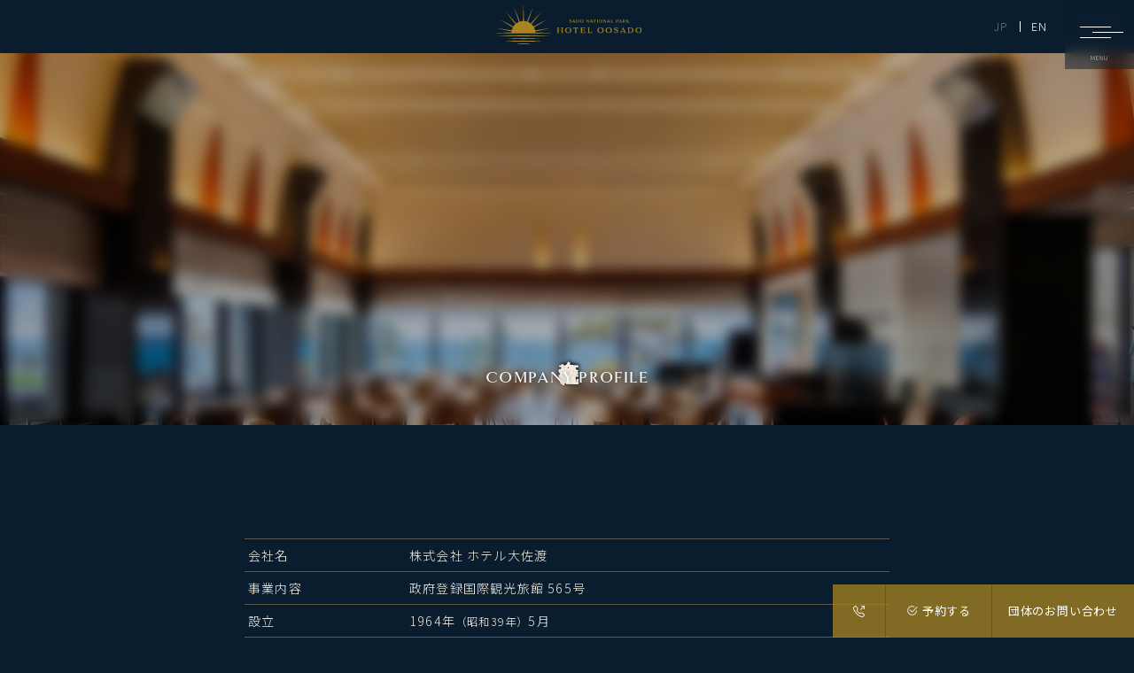

--- FILE ---
content_type: text/html; charset=UTF-8
request_url: https://hotel-oosado.jp/company/
body_size: 29653
content:
<!doctype html>
<html lang="ja" data-bs-theme="dark">
<head>
<!-- Google Tag Manager -->
<script>(function(w,d,s,l,i){w[l]=w[l]||[];w[l].push({'gtm.start':
new Date().getTime(),event:'gtm.js'});var f=d.getElementsByTagName(s)[0],
j=d.createElement(s),dl=l!='dataLayer'?'&l='+l:'';j.async=true;j.src=
'https://www.googletagmanager.com/gtm.js?id='+i+dl;f.parentNode.insertBefore(j,f);
})(window,document,'script','dataLayer','GTM-KRX4MCV8');</script>
<!-- End Google Tag Manager -->
<!-- site24 RUM -->
<script type="text/javascript">
(function(w,d,s,r,k,h,m){
	if(w.performance && w.performance.timing && w.performance.navigation && !w.s247r) {
		w[r] = w[r] || function(){(w[r].q = w[r].q || []).push(arguments)};
		h=d.createElement('script');h.async=true;h.setAttribute('src',s+k);
		d.getElementsByTagName('head')[0].appendChild(h);
		(m = window.onerror),(window.onerror = function (b, c, d, f, g) {
		m && m(b, c, d, f, g),g || (g = new Error(b)),(w[r].q = w[r].q || []).push(["captureException",g]);})
	}
})(window,document,'//static.site24x7rum.jp/beacon/site24x7rum-min.js?appKey=','s247r','631d6dcba4da911a0ed745b8e135ef1e');
</script>
<!-- site24 RUM -->

<meta charset="utf-8" />
<meta name="viewport" content="width=device-width, initial-scale=1.0" />
<meta http-equiv="Cache-Control" content="private, max-age=0, pre-check=0">
<meta http-equiv="Content-Language" content="" />
<meta name="format-detection" content="telephone=no" />

<title>会社概要｜HOTEL OOSADO〔公式〕</title>

<link rel="canonical" href="https://hotel-oosado.jp/company/">
<link rel="alternate" href="https://hotel-oosado.jp/company/" hreflang="ja_JP" />

<!-- Google tag (gtag.js) -->
<!-- <script async src="https://www.googletagmanager.com/gtag/js?id=UA-199641792-2"></script> -->
<!-- <script async src="https://www.googletagmanager.com/gtag/js?id=G-LPSY08X05X"></script> -->
<!--<script>
  window.dataLayer = window.dataLayer || [];
  function gtag(){dataLayer.push(arguments);}
  gtag('js', new Date());
	
	gtag('config', 'UA-199641792-2');
  gtag('config', 'G-LPSY08X05X');
</script>-->

<link rel="icon" href="/img/apple-touch-icon.png">

<script>
  (function(d) {
    var config = {
      kitId: 'qkm2wwd',
      scriptTimeout: 3000,
      async: true
    },
    h=d.documentElement,t=setTimeout(function(){h.className=h.className.replace(/\bwf-loading\b/g,"")+" wf-inactive";},config.scriptTimeout),tk=d.createElement("script"),f=false,s=d.getElementsByTagName("script")[0],a;h.className+=" wf-loading";tk.src='https://use.typekit.net/'+config.kitId+'.js';tk.async=true;tk.onload=tk.onreadystatechange=function(){a=this.readyState;if(f||a&&a!="complete"&&a!="loaded")return;f=true;clearTimeout(t);try{Typekit.load(config)}catch(e){}};s.parentNode.insertBefore(tk,s)
  })(document);
</script>

<!-- Google Fonts -->
<link rel="preconnect" href="https://fonts.googleapis.com">
<link rel="preconnect" href="https://fonts.gstatic.com" crossorigin>
<link href="https://cdn.jsdelivr.net/npm/yakuhanjp@3.4.1/dist/css/yakuhanmp_s-noto.min.css" rel="preload">
<link href="https://fonts.googleapis.com/css2?family=Zen+Old+Mincho:wght@400;700&family=Roboto:wght@300;400;500;700&display=swap" rel="preload">
<script>
	window.WebFontConfig = {
	  google: {
			//families: ['Sawarabi+Gothic:400&display=swap&subset=japanese']
	    families: ['Noto+Sans+JP:300,400,500,700&display=swap&subset=japanese']
	  },
	  active: function () {
	    sessionStorage.fonts = true;
	  }
	};
	(function () {
	  var wf = document.createElement('script');
	  wf.src = 'https://ajax.googleapis.com/ajax/libs/webfont/1.6.26/webfont.js';
	  wf.type = 'text/javascript';
	  wf.async = 'true';
	  var s = document.getElementsByTagName('script')[0];
	  s.parentNode.insertBefore(wf, s);
	})();
</script>

<!-- Vendor CSS Files -->
<link rel="stylesheet" href="/assets/vendor/aos/aos.css" media="print" onload="this.media='all'">
<link rel="stylesheet" href="/assets/vendor/bootstrap/css/bootstrap.min.css" media="print" onload="this.media='all'">
<link rel="stylesheet" href="/assets/vendor/bootstrap-icons/bootstrap-icons.css" media="print" onload="this.media='all'">
<link rel="stylesheet" href="/assets/vendor/boxicons/css/boxicons.min.css" media="print" onload="this.media='all'">
<link rel="stylesheet" href="/assets/vendor/glightbox/css/glightbox.min.css" media="print" onload="this.media='all'">
<!--<link rel="stylesheet" href="https://cdn.jsdelivr.net/npm/swiper@8/swiper-bundle.min.css">-->
<!--<link rel="stylesheet" href="https://cdn.jsdelivr.net/npm/swiper@9/swiper-bundle.min.css">-->
<link rel="stylesheet" href="/assets/vendor/swiper/swiper.min.css" media="print" onload="this.media='all'">

<!--<link rel="stylesheet" href="https://cdn.jsdelivr.net/npm/cookieconsent@3/build/cookieconsent.min.css" type="text/css">-->
<link rel="stylesheet" href="/assets/css/style.css">
<link rel="stylesheet" href="/assets/css/ja_lang.css">
<link rel="stylesheet" href="/assets/css/variables-hoteloosado.css">
<link rel="stylesheet" href="/assets/css/ja_booking.css">
<link rel="stylesheet" href="/assets/css/custom.css?1721879544" media="print" onload="this.media='all'">
<link rel="stylesheet" href="https://hotel-oosado.jp/wp/wp-content/themes/hoteloosado_prototype/style.css" type="text/css">

<script async src="https://tripla.jp/sdk/javascript/tripla.min.js" data-triplabot-code="0d3bbb7a-fcd3-4c71-adcb-caf08c47a79e"></script>

<style type="text/css">
	html * {
		visibility: hidden;
	}
	html.wf-active *{
		visibility: visible;
	}
</style><!--<meta name="google" content="notranslate" />-->
<meta name="description" content="" />
<meta name="keywords" content="" />
<meta property="og:title" content="会社概要｜HOTEL OOSADO〔公式〕" />
<meta property="og:type" content="website" />
<meta property="og:url" content="https://hotel-oosado.jp/company/" />
<meta property="og:image" content="/img/home/slide_001_pc.jpg" />
<meta property="og:site_name" content="HOTEL OOSADO〔公式〕" />
<meta property="og:description" content="" />
<meta name="twitter:card" content="summary_large_image" />

<script type="application/ld+json">
	{
		"@context": "https://schema.org",
		"@type": "Organization",
		"name": "会社概要｜HOTEL OOSADO〔公式〕",
		"url": "https://hotel-oosado.jp/company/",
		"logo": "https://hotel-oosado.jp/img/logo_dark_vertical_final.svg",
		"image": "/img/home/slide_001_pc.jpg"
	}
//  {
//    "@context": "https://schema.org/",
//    "@type": "Recipe",
//    "name": "会社概要｜HOTEL OOSADO〔公式〕",
//    "author": {
//      "@type": "Person",
//      "name": "Sado National Park Hotel Oosado"
//    },
//    "datePublished": "2023-04-20",
//    "description": "",
//    "prepTime": ""
//  }
</script>	<style>
		
	</style>
</head>
<body id="company">

	<!-- Google Tag Manager (noscript) -->
	<noscript><iframe src="https://www.googletagmanager.com/ns.html?id=GTM-KRX4MCV8"
	height="0" width="0" style="display:none;visibility:hidden"></iframe></noscript>
	<!-- End Google Tag Manager (noscript) -->
	
	<!--<script src="https://cdn.jsdelivr.net/npm/cookieconsent@3/build/cookieconsent.min.js" data-cfasync="false"></script>
	<div id="notice"></div>
	<script type="text/javascript">
		function ReadSource(target, urls) {
			let request = new XMLHttpRequest();
			request.open('POST', urls);
			request.onreadystatechange = function(){
				if ( (request.readyState == 4) && (request.status == 200) ){
					let scrpt = document.createElement("script");
					scrpt.type = 'text/javascript';
					scrpt.innerHTML = request.responseText;
					target.appendChild(scrpt);
					target.removeChild(scrpt);
					HideSource();
				}
			}
			request.send();
		}
		ReadSource(document.getElementById('notice'), '/policy/policy_source.php');
	</script>-->
	
	<header id="header" class="header fixed-top d-flex align-items-start" data-scrollto-offset="0" data-bs-theme="dark">
		<!--<p id="mv_site_copy" class="text-vertical">佐渡島西端の日本海を見渡す雄大な眺めと露天温泉いやしの湯<br>新潟県佐渡市相川</p>-->
		<div class="logo">
			<a href="https://hotel-oosado.jp/" class="p-0"><img src="/img/logo_dark_horizontal_final.svg" alt="SADO NATIONAL PARK HOTEL OOSADO〔公式〕佐渡島西端の日本海を見渡す雄大な眺めと露天温泉いやしの湯｜新潟県佐渡市相川" class="img-fluid"></a>
		</div>

		<div class="language _pc">
			<ul>
				<li><span>JP</span></li>
				<li><a href="/en/">EN</a></li>
			</ul>
		</div>
		
		<nav id="navbarOffcanvas" class="navbar navbarOffcanvas offcanvas offcanvas-end text-bg-dark" data-bs-backdrop="static" tabindex="-1" aria-labelledby="navbarOffcanvasLabel" data-bs-theme="dark">
			<div class="offcanvas-body navbarOffcanvas-body">
				
				<div class="navbar-mobile-inner d-flex justify-content-center align-items-center">
					<div class="row gx-0 gx-lg-4 gy-3 justify-content-center">
						<div class="order-1 order-lg-1 col-12 text-center mb-3">
							<a href="https://hotel-oosado.jp/"><img src="/img/logo_dark_horizontal_final.svg" alt="SADO NATIONAL PARK HOTEL OOSADO〔公式〕佐渡島西端の日本海を見渡す雄大な眺めと露天温泉いやしの湯｜新潟県佐渡市相川" class="img-fluid col-6 col-sm-5 col-md-3 col-lg-4"></a>
						</div>
						<div class="order-2 order-lg-3 col-12 col-lg-7 d-flex justify-content-center">
							<ul id="navbar_global_links" class="p-0 my-0 mx-auto ms-lg-0 me-lg-auto" style="list-style: none;">
								<!--<li><a href="https://hotel-oosado.jp/">ホーム</a></li>-->
								<li><a class="about" href="https://hotel-oosado.jp/about/"><span class="font-primary" style="display: inline-block; text-orientation: upright; letter-spacing: .25rem;">HOTEL OOSADO</span><!-- について--></a></li>
								<li><a class="hotspring" href="https://hotel-oosado.jp/hotspring/">湯処・露天温泉</a></li>
								<li><a class="guestroom" href="https://hotel-oosado.jp/guestroom/">客室のご案内</a></li>
								<li><a class="cuisine" href="https://hotel-oosado.jp/cuisine/">御食事・料理</a></li>
								<li><a class="experience" href="https://hotel-oosado.jp/experience/">体験・観光</a></li>
								<!--<li><a href="https://hotel-oosado.jp/access/">アクセス</a></li>-->
								<li><a href="https://hotel-oosado.jp/gallery/">フォト・ギャラリー</a></li>
								<!--<li><a href="https://hotel-oosado.jp/tmpl/">*Test Components</a></li>-->
							</ul>
						</div>
						<div class="order-3 order-lg-2 col-12 col-lg-5 d-flex justify-content-center">
							<ul id="top_featured" class="p-0 my-0 mx-auto ms-lg-auto me-lg-0" style="list-style: none;">
								<li><a href="https://book.hiyori-hotel.jp/booking/result?code=0d3bbb7a-fcd3-4c71-adcb-caf08c47a79e" target="_blank"><img class="img-fluid" src="/img/icons/booking.svg" alt=""><span>空室検索</span></a></li>
								<!--<li><a href="/#staying"><img class="img-fluid" src="/img/icons/featured_staying.svg" alt=""> 泊まる</a></li>
								<li><a href="/#eating"><img class="img-fluid" src="/img/icons/featured_eating.svg" alt=""> 食べる</a></li>
								<li><a href="/#activities"><img class="img-fluid" src="/img/icons/featured_activities.svg" alt=""> 旅する</a></li>-->
								<li><a href="https://hotel-oosado.jp/access/"><img class="img-fluid" src="/img/icons/map.svg" alt=""><span>アクセス</span></a></li>
								<!--<li><a href="https://hotel-oosado.jp/gallery/"><img class="img-fluid" src="/img/icons/map.svg" alt=""><span>フォト・ギャラリー</span></a></li>-->
								<li class="px-3">
									<a href="https://www.instagram.com/hotel_oosado/" target="_blank"><img class="img-fluid" src="/img/icons/icon_instagram.svg" alt=""></a>
									<a href="https://facebook.com/199252986788377" target="_blank"><img class="img-fluid" src="/img/icons/icon_facebook.svg" alt=""></a>
								</li>
							</ul>
						</div>
						<div class="order-3 order-lg-3 col-12 text-center d-flex justify-content-center">
							<div class="language _sp">
								<ul>
									<li><span>JP</span></li>
									<li><a href="/en/">EN</a></li>
								</ul>
							</div>
						</div>
					</div>
					<div class="navbar_contact w-100 text-center">
						<a class="btn btn-link d-inline-block mx-auto m-0 p-0" href="tel:0259-74-3300">
							<img src="/img/icons/phone_circle_dark.svg" class="img-fluid" alt="" style="width: 36px;"><br>
							<span class="text-center text-white display-6 text-center"><small>0259-74-3300</small></span><br>
							<small class="text-white">ご予約・お問い合わせはお電話でも承ります</small>
						</a>
					</div>
				</div>
				
			</div>
		</nav>
		
		<a id="mobile-nav-toggle" class="mobile-nav-toggle " data-bs-toggle="offcanvas" data-bs-target="#navbarOffcanvas" aria-controls="navbarOffcanvas" data-bs-dismiss=""><span></span><span></span><span></span></a>
		
		<style>
			
			.navbar_global_links a.about .font-primary {
				writing-mode: vertical-rl;
			　-moz-writing-mode: vertical-rl;
			　-o-writing-mode: vertical-rl;
			　-webkit-writing-mode: vertical-rl;
				letter-spacing: .3rem !important;
			}
			@media screen and (min-width: 992px) {
				.navbar_global_links a.about .font-primary {
					letter-spacing: -.3rem !important;
				}
			}
			
			.navbar_contact {
				width: 1000%; height: 180px; position: absolute; bottom: -200px;
			}
			@media (max-width: 991.98px) {
				.navbar_contact {
					bottom: -180px;
				}
			}
			#top_featured > li {
				padding: .25rem .5rem;
			}
			#top_featured > li a {
				font-family: var(--font-default);
				font-size: .88rem;
				color: #c09f6d;
				padding: .75rem .5rem;
				//margin: .25rem;
				border: 0;
				//border-radius: 0;
				line-height: 1;
				transition: .3s ease-in-out .1s;
				-ms-writing-mode: inherit;
				writing-mode: inherit;
			}
			#top_featured > li a span {
				display: inline-block;
				padding-top: .25rem;
				font-family: var(--font-default);
				font-size: .88rem;
				line-height: 1;
				transform: translateX(3px);
			}
			#top_featured > li a img {
				width: 1.5rem;
				padding-bottom: .2rem;
			}
			#top_featured > li a i {
				width: auto;
				margin-top: .15rem;
				font-size: 1.05rem;
			}
		</style>
		
	</header>

<div id="hero_lower" class="card text-bg-dark">
	<div class="prlx_wrap"><img src="/img/home/slide_04_pc.jpg" class="img-fluid" alt=""></div><!--img-fit img-prlx-->
	<div class="card-img-overlay blur d-flex align-items-end justify-content-center">
		<div class="col-11 col-md-4" data-aos="zoom-out" data-aos-delay="100">
			<h1 class="text-vertical mx-auto card-title pt-4 mt-4 pt-lg-5 mt-lg-5 text-center" style="">会社概要</h1><!-- text-vertical-->
			<p class="card-text text-center">COMPANY PROFILE</p>
		</div>
	</div>
</div>

<main id="main" class="main" role="main">
	
	<section id="profile" class="profile">
		<div class="container">
			<div class="mx-auto col-lg-10 col-xl-8">
				
				<table class="table table-sm border-top col-xl-10 mx-auto mt-5">
					<colgroup>
						
					</colgroup>
					<tbody>
						<tr>
							<th scope="row" class="w-25">会社名</th>
							<td>株式会社 ホテル大佐渡</td>
						</tr>
						<tr>
							<th scope="row" class="w-25">事業内容</th>
							<td>政府登録国際観光旅館 565号</td>
						</tr>
						<tr>
							<th scope="row" class="w-25">設立</th>
							<td>1964年<small>（昭和39年）</small>5月</td>
						</tr>
						<tr>
							<th scope="row" class="w-25">代表者</th>
							<td>代表取締役　堀口 智顕</td>
						</tr>
						<tr>
							<th scope="row" class="w-25">所在地</th>
							<td><a href="https://maps.app.goo.gl/6jVhotCwkbXReHQ67" target="_blank" role="button"><i class="bi bi-geo-alt"></i> 〒952-1583 新潟県佐渡市相川鹿伏 288-2</a></td>
						</tr>
						<tr>
							<th scope="row" class="w-25">代表電話番号</th>
							<td><a href="tel:0259-74-3300">0259-74-3300</a></td>
						</tr>
						<tr>
							<th scope="row" class="w-25">Eメール</th>
							<td><a href="mailto:info.oosado@hotel-oosado.jp">info.oosado@hotel-oosado.jp</a></td>
						</tr>
						<tr>
							<th scope="row" class="w-25">主要取引銀行</th>
							<td>第四銀行 佐和田支店</td>
						</tr>
					</tbody>
				</table>
				
			</div>
		</div>
	</section>
	
	<section id="page-content" class="page-content">
		<div class="container" data-aos="fade-up">
			<div class="mx-auto col-lg-10 col-xl-8">
				
				<div class="section-header">
		      <h2>Our Group</h2>
					<p>グループ会社・事業 ウェブサイト</p>
		    </div>
				
				<ul class="list-inline w-100 mx-auto my-5">
					<li class="list-inline-item"><a href="https://gotosado.com" target="_blank"><i class="bi bi-chevron-right"></i> 佐渡観光体験情報サイト GO to SADO</a></li>
					<li class="list-inline-item"><a href="https://gotosado.com/outdoorbase/" target="_blank"><i class="bi bi-chevron-right"></i> 佐渡アウトドアベース</a></li>
					<li class="list-inline-item"><a href="https://hotel-azuma.jp" target="_blank"><i class="bi bi-chevron-right"></i> SADO RESORT HOTEL AZUMA</a></li>
					<li class="list-inline-item"><a href="https://sado.tabino-hotel.jp" target="_blank"><i class="bi bi-chevron-right"></i> たびのホテル 佐渡</a></li>
					<li class="list-inline-item"><a href="https://www.okesa-taxi.jp" target="_blank"><i class="bi bi-chevron-right"></i> おけさ観光タクシー</a></li>
					<li class="list-inline-item"><a href="https://bus.okesa-kanko.jp" target="_blank"><i class="bi bi-chevron-right"></i> おけさ観光バス</a></li>
					<li class="list-inline-item"><a href="https://kigaruni-cars.jp" target="_blank"><i class="bi bi-chevron-right"></i> 気軽にレンタカー</a></li>
					<li class="list-inline-item"><a href="https://donden-sanso.jp" target="_blank"><i class="bi bi-chevron-right"></i> ドンデン高原ロッジ 自然リゾート</a></li>
					<li class="list-inline-item"><a href="https://lebleu.sfsado.co.jp" target="_blank"><i class="bi bi-chevron-right"></i> 民泊 ル・ブルー佐渡 SAWANE</a></li>
					<li class="list-inline-item"><a href="https://sado-biyori.com" target="_blank"><i class="bi bi-chevron-right"></i> 佐渡日和</a></li>
					<!--<li class="list-inline-item"><a href="https://sado-biyori.com/informationcenter/" class="btn btn-sm btn-link py-1" target="_blank" role="button"><i class="bi bi-chevron-right"></i> ハッピー佐渡トラベル</a></li>-->
					<li class="list-inline-item"><a href="https://www.sfsado.co.jp/gift/" target="_blank"><i class="bi bi-chevron-right"></i> 佐渡土産・お菓子のご紹介</a></li>
					<li class="list-inline-item"><a href="https://www.sfsado.co.jp" target="_blank"><i class="bi bi-chevron-right"></i> サンフロンティア佐渡株式会社</a></li>
				</ul>
				
			</div>
		</div>
	</section>

	<section>
		<div class="container">
			<div class="mx-auto col-lg-10 col-xl-8 text-center">
				<a class="btn btn-sm btn-outline-secondary border-0" href="/"><i class="bi bi-chevron-double-left"></i> ホームへ</a>
				<a class="btn btn-sm btn-outline-secondary border-0" href="javascript:void(0);" onclick="history.back()"><i class="bi bi-chevron-left"></i> 前のページへ</a>
				<a class="scrollto btn btn-sm btn-outline-secondary border-0" href="#header" role="button">ページ上段へ <i class="bi bi-arrow-up"></i></a>
			</div>
		</div>
	</section>

</main>

	
	<div id="contact_btn" class="contact_btn">
		<a class="btn btn-sm d-flex align-items-center justify-content-center" href="https://hotel-oosado.jp/contact2">
			<div>団体のお問い合わせ</div>
		</a>
	</div>
	
	<div id="call_btn" class="call_btn">
		<a class="btn btn-sm" href="tel:0259-74-3300">
			<i class="bi bi-telephone-outbound"></i>
		</a>
	</div>
	<div id="booking_btn" class="booking_btn">
		<a class="btn btn-sm d-flex align-items-center justify-content-center" href="#" data-bs-toggle="offcanvas" data-bs-target="#bookingOffcanvasBottom" aria-controls="bookingOffcanvasBottom">
			<div><i class="bi bi-check2-circle"></i> 予約する</div>
		</a>
	</div>
	<div class="offcanvas offcanvas-bottom" tabindex="-1" id="bookingOffcanvasBottom" aria-labelledby="bookingOffcanvasBottomLabel">
		<div class="booking_close_btn shadow-sm">
			<a class="btn btn-sm" data-bs-dismiss="offcanvas" aria-label="Close"><i class="bi bi-x-lg"></i></a>
		</div>
		<div class="offcanvas-body">
		  <div class="booking_area">
		    <div id="booking" data-bs-theme="light"></div>
		  </div>
		</div>
	</div>
	
	<footer class="footer" role="contentinfo" data-bs-theme="dark">
		<div class="container">
			
			<div class="row">
				<div class="col-lg-4 mb-4 mb-lg-0">
					
					<h3 class="text-center"><img src="/img/logo_oosado_white_vertical_final.svg" class="img-fluid" style="width: auto; height: 100px;" alt="SADO NATIONAL PARK HOTEL OOSADO〔公式〕"></h3>
					<p><span class="font-primary">HOTEL OOSADO</span>（ホテル大佐渡）は、1964年（昭和39年）の開業以来、半世紀以上にわたる運営実績を有する老舗ホテルです。佐渡島有数の景勝地である西海岸の相川春日崎に所在し、日本海を望む雄大な景観の中で重厚感のある佇まいを誇ります。</p>
					<p>
						〒952-1583 新潟県佐渡市相川鹿伏 288-2<br>
						TEL. <a href="tel:0259-74-3300">0259-74-3300</a><br>
						FAX. <a href="fax:0259-74-3219">0259-74-3219</a><br>
						<!-- E-MAIL. <a href="mailto:info.oosado@hotel-oosado.jp">info.oosado@hotel-oosado.jp</a> -->
					</p>
					<!--<p class="social">
						<a href="https://facebook.com/199252986788377" target="_blank"><span class="bi bi-facebook"></span></a>
						<a href="https://www.instagram.com/hotel_oosado/" target="_blank"><span class="bi bi-instagram"></span></a>
					</p>-->
				</div>
				<div class="col-lg-7 ms-auto">
					
					<div class="row site-section pt-0">
						<div class="col-lg-4 mb-4 mb-lg-0">
							<h3><!-- <small>SADO NATIONAL PARK</small><br> -->HOTEL OOSADO</h3>
							<ul class="list-unstyled">
								<li><a href="https://hotel-oosado.jp/about/"><i class="bi bi-chevron-right"></i> <span class="font-primary">HOTEL OOSADO について</span></a></li>
								<li><a href="https://hotel-oosado.jp/hotspring/"><i class="bi bi-chevron-right"></i> 湯処・露天温泉</a></li>
								<li><a href="https://hotel-oosado.jp/guestroom/"><i class="bi bi-chevron-right"></i> 客室のご案内</a></li>
								<li><a href="https://hotel-oosado.jp/cuisine/"><i class="bi bi-chevron-right"></i> 御食事・料理</a></li>
								<li><a href="https://hotel-oosado.jp/experience/"><i class="bi bi-chevron-right"></i> 体験・観光</a></li>
								<li><a href="https://hotel-oosado.jp/gallery/"><i class="bi bi-chevron-right"></i> フォト・ギャラリー</a></li>
								
								<!--<li><a href="https://hotel-oosado.jp/plans/"><i class="bi bi-chevron-right"></i> 宿泊プラン</a></li>-->
							</ul>
						</div>
						<div class="col-lg-4 mb-4 mb-lg-0">
							<h3>ご利用ガイド</h3>
							<ul class="list-unstyled">
								<li><a href="https://hotel-oosado.jp/access/"><i class="bi bi-chevron-right"></i> アクセス</a></li>
								<li><a href="https://hotel-oosado.jp/faq/"><i class="bi bi-chevron-right"></i> よくあるご質問</a></li>
								<li><a href="https://hotel-oosado.jp/contact/"><i class="bi bi-chevron-right"></i> お問い合わせ</a></li>
								<!--<li><a href="https://hotel-oosado.jp/oosado_floor-information/" target="_blank"><i class="bi bi-chevron-right"></i> 電子館内案内</a></li>-->
								<!--<li><a href="https://www.sfhm.co.jp/agreements_and_rules/hotel_oosado.html" target="_blank"><i class="bi bi-chevron-right"></i> 利用規則・大浴場利用規則・宿泊約款</a></li>-->
								
							</ul>
						</div>
						<div class="col-lg-4 mb-4 mb-lg-0">
								<h3>Hiyori Hotels &amp; Resorts Club</h3>
								<ul class="list-unstyled">
									<li><i class="bi bi-person-check"></i> <a href="https://book.hiyori-hotel.jp/search?code=0d3bbb7a-fcd3-4c71-adcb-caf08c47a79e" target="_blank">宿泊予約確認・キャンセル</a></li>
									<li><i class="bi bi-door-open"></i> <a href="https://book.hiyori-hotel.jp/sign-in?code=0d3bbb7a-fcd3-4c71-adcb-caf08c47a79e" target="_blank">会員ログイン</a></li>
									<li><i class="bi bi-check2-square"></i> <a href="https://book.hiyori-hotel.jp/sign-up?code=0d3bbb7a-fcd3-4c71-adcb-caf08c47a79e" target="_blank">会員登録</a></li>
								</ul>
								
								<p class="social">
									<a href="https://facebook.com/199252986788377" target="_blank"><span class="bi bi-facebook"></span></a>
									<a href="https://www.instagram.com/hotel_oosado/" target="_blank"><span class="bi bi-instagram"></span></a>
								</p>
						</div>
					</div>
					
				</div>
			</div>
			
			<ul class="list-inline w-100 mx-auto text-center my-3 px-xl-5">
				<li class="list-inline-item d-block"><a href="https://www.sfhm.co.jp/agreements_and_rules/ja/hotel_oosado/" target="_blank"><i class="bi bi-chevron-right"></i> 利用規則・大浴場利用規則・宿泊約款</a><br class="d-block d-sm-none">（ <a href="https://www.sfhm.co.jp/agreements_and_rules/en/hotel_oosado/" target="_blank">English</a>｜<a href="https://www.sfhm.co.jp/agreements_and_rules/zh/hotel_oosado/" target="_blank">簡体中文</a> ）</li>
				<li class="list-inline-item"><a href="https://hotel-oosado.jp/policy/"><i class="bi bi-chevron-right"></i> 個人情報保護方針</a></li>
				<li class="list-inline-item"><a href="https://hotel-oosado.jp/policy/handling_of_personal_information.html"><i class="bi bi-chevron-right"></i> 個人情報のお取り扱いについて</a></li>
				<li class="list-inline-item"><a href="https://hotel-oosado.jp/policy/specified_commercial_transactions.html"><i class="bi bi-chevron-right"></i> 特定商取引法に基づく表記</a></li>
        <li class="list-inline-item"><a href="https://hotel-oosado.jp/policy/basic_policy_on_customer_harassment.html"><i class="bi bi-chevron-right"></i> サンフロンティアグループホテルのカスタマー・ハラスメントに対する基本方針</a></li>
				<li class="list-inline-item"><a href="https://hotel-oosado.jp/company/"><i class="bi bi-chevron-right"></i> 運営・会社情報</a></li>
				<li class="list-inline-item"><a href="https://hotel-oosado.jp/company/public_notice/"><i class="bi bi-chevron-right"></i> 電子公告</a></li>
				<li class="list-inline-item"><a href="https://www.sfsado.co.jp/recruit/" target="_blank"><i class="bi bi-chevron-right"></i> 採用情報</a></li>
				<!--<li class="list-inline-item"><a href="https://hotel-oosado.jp/20230615-changes/"><i class="bi bi-chevron-right"></i> 宿泊約款・利用規則改定ならびに大浴場利用規則制定のお知らせ</a></li>-->
			</ul>
			
			
			<div class="row justify-content-center text-center">
				<div class="col-12">
					<p class="copyright">&copy; 2023 HOTEL OOSADO</p>
				</div>
			</div>
			
		</div>
	</footer>
	
	<a href="#header" class="scrollto back-to-top d-flex align-items-center justify-content-center"><i class="bi bi-arrow-up-short"></i></a>
	<div id="preloader"></div>
	
	<!-- Vendor JS Files -->
	<script src="/assets/vendor/aos/aos.js"></script>
	<script src="/assets/vendor/bootstrap/js/bootstrap.bundle.min.js"></script>
	<script src="/assets/vendor/glightbox/js/glightbox.min.js"></script>
	<script src="/assets/vendor/isotope-layout/isotope.pkgd.min.js"></script>
	<script src="/assets/vendor/php-email-form/validate.js"></script>
	<!--<script src="https://unpkg.com/phosphor-icons"></script>-->
	<!--<script src="/assets/vendor/swiper/swiper-bundle.min.js"></script>-->
	<!--<script src="https://cdn.jsdelivr.net/npm/swiper@8/swiper-bundle.min.js"></script>-->
	<script src="https://cdn.jsdelivr.net/npm/swiper@9/swiper-bundle.min.js"></script>
	
	<!-- Template Main JS File -->
	<script src="/assets/js/main.js"></script>
	<!--<script src="https://code.jquery.com/jquery-3.4.1.min.js" integrity="sha256-CSXorXvZcTkaix6Yvo6HppcZGetbYMGWSFlBw8HfCJo="  crossorigin="anonymous"></script>-->
	<script src="https://ajax.googleapis.com/ajax/libs/jquery/3.6.3/jquery.min.js"></script>
	<script>
//		window.onload = function() {
//			function disableScroll(event) {
//				event.preventDefault();
//			}
//			document.getElementById('mobile-nav-toggle').onclick = function() {
//				document.addEventListener('touchmove', disableScroll, { passive: false });
//				document.body.classList.add('overflow-hidden');
//			}
//			document.getElementById('mobile-nav-toggle').onclick = function() {
//				document.removeEventListener('touchmove', disableScroll, { passive: false });
//				document.body.classList.remove('overflow-hidden');
//			}
//		}
		
		$(".mobile-nav-toggle").click(function () {
			$(this).toggleClass('active');
		});
		
		$('a[href*="#"]').on('click', function() {  
		  //$('#navbar').removeClass('navbar-mobile');
			$('.mobile-nav-toggle').removeClass('active');
		});
		
	</script>
	
<!-- Custom Facebook Feed JS -->
<script type="text/javascript">var cffajaxurl = "https://hotel-oosado.jp/wp/wp-admin/admin-ajax.php";
var cfflinkhashtags = "true";
</script>
<!-- Instagram Feed JS -->
<script type="text/javascript">
var sbiajaxurl = "https://hotel-oosado.jp/wp/wp-admin/admin-ajax.php";
</script>

</body>
</html>

--- FILE ---
content_type: text/css
request_url: https://hotel-oosado.jp/assets/css/style.css
body_size: 25078
content:
/**
* Template Name: SoftLand - v4.10.0
* Template URL: https://bootstrapmade.com/softland-bootstrap-app-landing-page-template/
* Author: BootstrapMade.com
* License: https://bootstrapmade.com/license/
*/

/*--------------------------------------------------------------
# General
--------------------------------------------------------------*/
:root {
  scroll-behavior: smooth;
}

html {
	font-size: 16px;
	//height: 100%;
  overflow-x: hidden;
	-webkit-text-size-adjust: 100%;
	-webkit-appearance: none;
  -webkit-tap-highlight-color: transparent;
}

body {
  font-family: var(--font-default);
  color: var(--bs-body-color);
	background-color: var(--bs-body-bg);
	font-weight: 400;
  line-height: 1.5;
	overflow-x: hidden;
}

*,
*::before,
*::after {
  -webkit-box-sizing: border-box;
          box-sizing: border-box;
}

a, * a, a:active {
	//color: #777;
	text-decoration: none !important;
	transition: 0.3s all ease;
		-webkit-appearance: none;
		-webkit-tap-highlight-color:rgba(0,0,0,0);
	cursor:pointer;
		outline: none;
}

/*a:hover {
  color: #000;
}*/

h1,
h2,
h3,
h4,
h5,
h6,
.font-heading {
  font-family: var(--font-primary);
  color: var(--bs-body-color);
}

.container {
	font-size: .81rem;
	font-weight: 400;
	line-height: 1.75;
  z-index: 2;
  position: relative;
}

/*.text-black {
  color: #000 !important;
}
.text-primary {
  color: #2d71a1 !important;
}
.border-top {
  border-top: 1px solid #f2f2f2 !important;
}
.border-bottom {
  border-bottom: 1px solid #f2f2f2 !important;
}*/

figure figcaption {
  margin-top: 0.5rem;
  // font-style: italic;
  font-size: 0.8rem;
}

/*--------------------------------------------------------------
# Preloader
--------------------------------------------------------------*/
#preloader {
  position: fixed;
  inset: 0;
  z-index: 9999;
  overflow: hidden;
  background: var(--color-white);
  transition: all 0.6s ease-out;
  width: 100%;
  height: 100vh;
}
#preloader:before,
#preloader:after {
  content: "";
  position: absolute;
  border: 4px solid var(--color-primary);
  border-radius: 50%;
  -webkit-animation: animate-preloader 2s cubic-bezier(0, 0.2, 0.8, 1) infinite;
  animation: animate-preloader 2s cubic-bezier(0, 0.2, 0.8, 1) infinite;
}
#preloader:after {
  -webkit-animation-delay: -0.5s;
  animation-delay: -0.5s;
}
@-webkit-keyframes animate-preloader {
  0% {
    width: 10px;
    height: 10px;
    top: calc(50% - 5px);
    left: calc(50% - 5px);
    opacity: 1;
  }
  100% {
    width: 72px;
    height: 72px;
    top: calc(50% - 36px);
    left: calc(50% - 36px);
    opacity: 0;
  }
}
@keyframes animate-preloader {
  0% {
    width: 10px;
    height: 10px;
    top: calc(50% - 5px);
    left: calc(50% - 5px);
    opacity: 1;
  }
  100% {
    width: 72px;
    height: 72px;
    top: calc(50% - 36px);
    left: calc(50% - 36px);
    opacity: 0;
  }
}

section {
  overflow: hidden;
	//color: var(--color-default);
	//background-color: var(--bs-body-bg);
}
main {
	//padding: 0 .5rem;
	z-index: 0;
}
main section {
  padding: 80px 0;
}
main section container.fw,
main section container.fullwidth {
	margin: 0 calc(50% - 50vw);
  width: 100vw;
}

main .container,
main .container-sm,
main .container-md,
main .container-lg,
main .container-xl,
main .container-xxl,
main .container-fluid {
	padding: 0 1.5rem;
}

[data-bs-theme=light] .section-header h2,
[data-bs-theme=light] .section-heading h2 {
	font-weight: 400;
	//text-shadow: 1px 1px 3px rgba(0,0,0,.4), 1px 1px 5px rgba(0,0,0,.3), 1px 1px 8px rgba(0,0,0,.2);
	/*display: inline-block;
  font-weight: 300;
  background: linear-gradient(-45deg, #3db3c5, #274685);
  -webkit-background-clip: text;
  -webkit-text-fill-color: transparent;*/
}
[data-bs-theme=dark] .section-header h2,
[data-bs-theme=dark] .section-heading h2 {
	font-weight: 400;
	//text-shadow: 1px 1px 3px rgba(0,0,0,.4), 1px 1px 5px rgba(0,0,0,.3), 1px 1px 8px rgba(0,0,0,.2);
	/*display: inline-block;
	font-weight: 300;*/
	/* Permalink - use to edit and share this gradient: https://colorzilla.com/gradient-editor/#2cafe3+0,2cafe3+40,bda35f+100 */
	/*background: rgb(44,175,227); /* Old browsers *!/
	background: -moz-linear-gradient(45deg,  rgba(44,175,227,1) 0%, rgba(44,175,227,1) 40%, rgba(189,163,95,1) 100%); /* FF3.6-15 *!/
	background: -webkit-linear-gradient(45deg,  rgba(44,175,227,1) 0%,rgba(44,175,227,1) 40%,rgba(189,163,95,1) 100%); /* Chrome10-25,Safari5.1-6 *!/
	background: linear-gradient(45deg,  rgba(44,175,227,1) 0%,rgba(44,175,227,1) 40%,rgba(189,163,95,1) 100%); /* W3C, IE10+, FF16+, Chrome26+, Opera12+, Safari7+ *!/
	filter: progid:DXImageTransform.Microsoft.gradient( startColorstr='#2cafe3', endColorstr='#bda35f',GradientType=1 ); /* IE6-9 fallback on horizontal gradient *!/
	-webkit-background-clip: text;
  -webkit-text-fill-color: transparent;*/
}


/*--------------------------------------------------------------
# Back to top button
--------------------------------------------------------------*/
.back-to-top {
  position: fixed;
  visibility: hidden;
  opacity: 0;
  right: 15px;
  bottom: 74px;
  z-index: 980;
	background: rgba(var(--bs-black-rgb), .5);
  //background: rgba(var(--bs-body-bg-rgb), .5);
  width: 40px;
  height: 40px;
  border-radius: 50px;
  transition: all 0.4s;
}
.back-to-top i {
  font-size: 1.48rem;
  color: #fff;
  line-height: 0;
}
.back-to-top:hover {
  background: var(--color-secondary);
  color: #fff;
}
.back-to-top.active {
  visibility: visible;
  opacity: 1;
}

/* Default btn sre-tyling */
/*.btn {
  border: none;
  padding: .5rem 1.25rem;
}
.btn.btn-outline-white {
  border: 2px solid #fff;
  background: none;
  color: #fff;
}
.btn.btn-outline-white:hover {
  background: #fff;
  color: #2d71a1;
}
.btn.btn-primary {
  background: #2d71a1;
  background: linear-gradient(-45deg, #1391a5, #274685);
  color: #fff;
  box-shadow: 0 10px 30px 0 rgba(0, 0, 0, 0.15);
}*/

/* Step */
.step {
  box-shadow: 0 10px 30px -5px rgba(0, 0, 0, 0.1);
  background: #fff;
  padding: 40px;
}
.step .number {
  background: linear-gradient(-45deg, #1391a5, #274685);
  -webkit-background-clip: text;
  -webkit-text-fill-color: transparent;
  font-weight: 700;
  letter-spacing: 0.2rem;
  margin-bottom: 10px;
  display: block;
}
.step p:last-child {
  margin-bottom: 0px;
}

/* CTA Section */
.cta-section {
  background: linear-gradient(to right, rgb(39, 70, 133) 0%, rgb(61, 179, 197) 100%);
  color: #fff;
}

.cta-section h2 {
  color: #fff;
  font-size: 3rem;
  font-weight: 700;
}

@media screen and (max-width: 767.98px) {
  .cta-section h2 {
    font-size: 2rem;
  }
}

.cta-section .btn {
  background: #000000;
  color: #fff;
}

.cta-section .btn i {
  margin-right: 5px;
  font-size: 1.28rem;
  line-height: 0;
}

/*--------------------------------------------------------------
# Header
--------------------------------------------------------------*/
#header {
	height: 60px;
	background-color: rgba(10,29,46,1);
	position: fixed;
	top: 0;
	left: 0;
	overflow: visible;
	transition: all .4s ease-in-out 0s;
	z-index: 990;
}
body#home #header {
	height: 60px;
}
body#home #header.header-scrolled,
#header.header-scrolled {
	height: 60px;
	background-color: rgba(10,29,46,0);
}
body#home #header.header-scrolled:hover,
#header.header-scrolled:hover {
	background-color: rgba(10,29,46,1);
}
#header .logo {
	position: absolute;
	top: 0;
	left: 0;
	width: 100vw;
	height: 60px;
	text-align: center;
	transition: all .4s ease-in-out 0s;
	z-index: 995;
}
#header .logo img {
	display: block;
	position: absolute;
	padding: 0 0 4px;
	margin: 0;
	top: 50%;
	left: 50%;
	transform: translateX(-50%) translateY(-50%);
	width: auto;
	height: 48px;
	transition: all .4s ease-in-out 0s;
	/*-webkit-filter: drop-shadow(1px 1px 1px rgba(0,0,0,.3));
  -moz-filter: drop-shadow(1px 1px 1px rgba(0,0,0,.3));
  -ms-filter: drop-shadow(1px 0 1px rgba(0,0,0,.3));
  filter: drop-shadow(1px 1px 1px rgba(0,0,0,.3));*/
}
#header .logo img:hover {
	/*-webkit-filter: drop-shadow(0 0 .15rem rgba(255,255,255,.8));
  -moz-filter: drop-shadow(0 0 .15rem rgba(255,255,255,.8));
  -ms-filter: drop-shadow(0 0 .15rem rgba(255,255,255,.8));
	filter: drop-shadow(0 0 .15rem rgba(255,255,255,.8));*/
}
body#home #header .logo,
#header.header-scrolled .logo {
	//opacity: 0;
	top: -60px;
}
body#home #header.header-scrolled:hover .logo,
#header.header-scrolled:hover .logo {
	top: 0;
}
@media screen and (max-width: 1199.98px) {
	body#home #header {
		height: 60px;
	}
	//#header .logo {top: 32px;}
	#header .logo img { height: 48px; }
}

#header .language {
	position: absolute;
	right: 78px;
	top: 0;
	height: 60px;
	margin-right: 20px;
	display: flex;
	align-items: center;
	justify-content: center;
	color: #fff;
	z-index: 995;
}
#header .language ul {
	list-style: none;
	display: flex;
	padding: 0;
	margin: 0;
}
#header .language ul li {
	padding: 0;
	font-size: .8rem;
	line-height: 1;
}
#header .language ul li + li {
	margin-left: 1em;
	padding-left: 1em;
	border-left: 1px solid #fff;
}
#header .language ul li span {
	opacity: .4;
}
#header .language._sp {
	display: none;
}
@media (max-width: 767.98px) {
	.navbarOffcanvas-body .navbar-mobile-inner {
		height: 80% !important;
	}
	#header .language {
		right: 50px;
		margin-right: 10px;
	}
	#header .language._pc {
		display: none;
	}
	#header .language._sp {
		display: block;
		position: static;
		height: auto;
		margin: 0 auto;
	}
	#header .language ul,
	#header .language ul li,
	#header .language ul li span,
	#header .language ul li a {
		writing-mode: horizontal-tb;
	}
	#header .language ul li span,
	#header .language ul li a {
		font-size: 1rem;
		padding: 0;
		margin: 0;
	}
}

/*--------------------------------------------------------------
# Navigation Menu
--------------------------------------------------------------*/

/**
* Mobile Navigation 
*/
.mobile-nav-toggle {
	position: fixed;
	top: 0;
	right: 0;
	background-color: rgba(10,29,46,.5);
	cursor: pointer;
	width: 58px;
	height: 58px;
	z-index: 998;
	transition: all .5s ease-in-out 0s;
	
	-webkit-backdrop-filter: blur(8px);
  -moz-backdrop-filter: blur(8px);
	-o-backdrop-filter: blur(8px);
  -ms-backdrop-filter: blur(8px);
	backdrop-filter: blur(8px);
}
.mobile-nav-toggle.active {
	z-index: 9999;
}
.mobile-nav-toggle::after {
	content: "MENU";
	position: absolute;
	bottom: .275rem;
	width: 100%;
	text-align: center;
	font-size: .425rem;
	color: rgba(255,255,255,.75);
}
.mobile-nav-toggle.active::after {
	content: "閉じる";
}
.mobile-nav-toggle:hover {
	background-color: rgba(10,29,46,1);
}

.mobile-nav-toggle span {
	display: inline-block;
	transition: all .5s ease;/*アニメーションの設定*/
	position: absolute;
	height: 1px;
	background: #fff;
}
.mobile-nav-toggle span:nth-of-type(1) {
	top: 21px;
	left: 13px;
	width: 45%;
}
.mobile-nav-toggle span:nth-of-type(2) {
	top: 26px;
	right: 11px;
	width: 45%;
}
.mobile-nav-toggle span:nth-of-type(3) {
	top: 31px;
	left: 13px;
	width: 45%;
}
/*activeクラスが付与されると線が回転して×になる*/
.mobile-nav-toggle.active span:nth-of-type(1) {
	top: 18px;
	left: 15px;
	transform: translateY(8px) rotate(-135deg);
	width: 48%;
}
.mobile-nav-toggle.active span:nth-of-type(2) {
	transform: translateX(16px);
	opacity: 0;
}
.mobile-nav-toggle.active span:nth-of-type(3) {
	top: 34px;
	left: 15px;
	transform: translateY(-8px) rotate(135deg);
	width: 48%;
}

@media (min-width: 1200px) {
	.mobile-nav-toggle {
		width: 78px;
		height: 78px;
	}
	.mobile-nav-toggle::after {
		bottom: .5rem;
	}
	.mobile-nav-toggle span:nth-of-type(1) {
		top: 30px;
		left: 17px;
		width: 45%;
	}
	.mobile-nav-toggle span:nth-of-type(2) {
		top: 36px;
		right: 12px;
		width: 45%;
	}
	.mobile-nav-toggle span:nth-of-type(3) {
		top: 42px;
		left: 17px;
		width: 45%;
	}
	.mobile-nav-toggle.active span:nth-of-type(1) {
		top: 28px;
		left: 20px;
		transform: translateY(8px) rotate(-135deg);
		width: 48%;
	}
	.mobile-nav-toggle.active span:nth-of-type(2) {
		transform: translateX(16px);
		opacity: 0;
	}
	.mobile-nav-toggle.active span:nth-of-type(3) {
		top: 44px;
		left: 20px;
		transform: translateY(-8px) rotate(135deg);
		width: 48%;
	}
}

@media (max-width: 991.98px) {
  .mobile-nav-toggle {
    display: block;
  }
}

#navbarOffcanvas {
	width: calc(100% + 2px);
	border: none;
	background-color: rgba(255,255,255,.1) !important;
	//background-color: rgba(10,29,46,.25) !important;
	padding: 0 !important;
}
.offcanvas-body {
	width: calc(100%);
	border: none;
	-webkit-backdrop-filter: blur(8px);
	backdrop-filter: blur(8px);
}
.navbarOffcanvas-body {
	position: absolute;
	right: 0;
	width: 100%;
	height: 100vh;
	overflow: hidden;
	//background-color: rgba(10,29,46,.4);
	transition: 0.3s;
	z-index: 999;
}
.navbarOffcanvas-body .navbar-mobile-inner {
  position: absolute;
  top: 0;
  right: 0;
  width: 50vw;
	height: 70%;
  padding: 40px 30px 0;
  background-color: rgba(10,29,46,1);
  overflow: visible;
  transition: 0.5s;
}
.navbarOffcanvas-body .navbar-mobile-inner::before {
	content: "";
	position: absolute;
	width: 100%;
	height: 80px;
	bottom: -50px;
	background-image: url(/img/parts/bg_gnav_bottom.svg);
	background-position: 50% 100%;
	background-repeat: no-repeat;
	background-size: calc(100% + 2px) auto;
	//overflow: hidden;
}
.navbarOffcanvas-body .navbar-mobile-inner::after {
	content: "";
	position: absolute;
	width: 100%;
	height: 100vh;
	bottom: -30vh;
	background-image: url(/img/bg_gnavi.jpg);
	//background-color: rgba(10,29,46,.25);
	background-position: 50% 100%;
	background-repeat: no-repeat;
	background-size: 100% auto;
	z-index: -1;
	opacity: .75;
	//overflow: hidden;
}
@media (max-width: 1399.98px) {
	.navbarOffcanvas-body .navbar-mobile-inner {
		width: 60vw;
	}
}
@media (max-width: 1199.98px) {
	.navbarOffcanvas-body .navbar-mobile-inner {
		width: 75vw;
	}
	.navbarOffcanvas-body .navbar-mobile-inner::before {
		height: 80px;
		bottom: -50px;
	}
}
@media (max-width: 991.98px) {
	.navbarOffcanvas-body .navbar-mobile-inner {
		width: 100vw;
		padding: 0 0 30px;
	}
	.navbarOffcanvas-body .navbar-mobile-inner::before {
		height: 60px;
		bottom: -40px;
	}
}
@media (max-width: 767.98px) {
	.navbarOffcanvas-body .navbar-mobile-inner::before {
		height: 50px;
		bottom: -30px;
	}
}
.navbarOffcanvas-body ul {
	margin: 0 auto;
	//padding-top: 30px;
  display: block;
	-ms-writing-mode: tb-rl;
	writing-mode: vertical-rl;
}
.navbarOffcanvas-body ul#navbar_global_links > li {
	display: block;
	font-family: var(--font-primary);
	//padding-bottom: 20px;
	/*border-bottom: 1px solid #b6956d;*/
}
.navbarOffcanvas-body ul#navbar_global_links > li a,
.navbarOffcanvas-body ul#navbar_global_links > li a:focus {
	/*display: flex;
	align-items: center;
	justify-content: space-between;*/
	display: inline-block;
	color: rgba(var(--bs-body-color-rgb),1);
	//font-weight: 400;
	transition: color 0.4s;
	//font-size: 1.25rem;
	font-family: var(--font-primary);
  padding: .75rem 1.25rem;
  font-size: .98rem;
	-ms-writing-mode: tb-rl;
	writing-mode: vertical-rl;
	line-height: 1;
  //color: #101c36;
}
.navbarOffcanvas-body ul#navbar_global_links > li a:hover,
.navbarOffcanvas-body .active,
.navbarOffcanvas-body ul#navbar_global_links > li:hover>a {
	color: rgba(var(--bs-body-color-rgb),.75);
	background-color: rgba(0,0,0,.1);
  //color: #2d71a1;
}
@media (max-width: 991.98px) {
	.navbarOffcanvas-body a {
		font-size: .975rem;
		padding: 6px;
	}
}

/*--------------------------------------------------------------
# Hero Section
--------------------------------------------------------------*/
.hero-section {
	height: 100vh;
  //background: linear-gradient(to right, rgba(39, 70, 133, .8) 0%, rgba(61, 179, 197, .8) 100%);/*, url(../img/hero-bg.jpg)*/
	background-color: var(--bs-body-bg);
	background-image: url();/*/assets/img/hero-bg.jpg*/
	background-position: 50% 50%;
	background-size: cover;
  position: relative;
	z-index: 0;
}

.hero-section > .container > .row {
  min-height: 480px;
}
.hero-section.inner-page {
  height: 40vh;
  //min-height: 320px;
}
.hero-section.inner-page .hero-text {
  //transform: translateY(-150px);
  //margin-top: -120px;
}
@media screen and (max-width: 991.98px) {
  .hero-section.inner-page .hero-text {
    //margin-top: 0;
  }
}
.hero-section h1 {
  font-size: 2.48rem;
  color: #fff;
  font-weight: 300;
  margin-bottom: 15px;
}
@media screen and (max-width: 991.98px) {
  .hero-section h1 {
    font-size: 1.61rem;
    text-align: center;
    //margin-top: 40px;
  }
}
@media screen and (max-width: 991.98px) {
  .hero-section .hero-text-image {
    margin-top: 4rem;
  }
}
.hero-section p {
  font-size: .81rem;
  color: #fff;
}

/*--------------------------------------------------------------
# Footer
--------------------------------------------------------------*/
.footer {
	padding: 4rem 0;
	background-color: #c09f6d;
	//background: var(--bs-body-color);
	color: #f2ece2;
}
.footer h3 {
	font-size: .98rem;
	margin-bottom: 30px;
	color: #f2ece2;
}
.footer ul li {
	font-size: .81rem;
	font-weight: 300;
	margin-bottom: 8px;
}
.footer a {
	opacity: 1;
	color: #f2ece2;
}
.footer a i {
	color: #0a1d2e;
}
.footer a:hover {
	color: #fff;
}
.footer a:hover i {
	color: #174076;
}
.footer .copyright {
	margin-bottom: 0px;
}
.footer .copyright,
.footer .credits {
	font-size: .78rem;
}
.social a {
	display: inline-block;
	width: 50px;
	height: 50px;
	border-radius: 50%;
	background: rgba(var(--bs-black-rgb), .25);
	//background: #f8f9fa;
	position: relative;
	text-align: center;
	transition: 0.3s background ease;
	color: #f2ece2 !important;
	//color: #0d1e2d;
	line-height: 0;
}
.social a span {
	display: inline-block;
	left: 50%;
	position: absolute;
	top: 50%;
	transform: translate(-50%, -50%);
}
.social a:hover {
	color: #f2ece2;
	background: var(--bs-body-bg);
}
.social a i {
	line-height: 0;
}
@media screen and (max-width: 991.98px) {
	.footer ul li {
		font-size: .78rem;
	}
}

/*--------------------------------------------------------------
# F.A.Q Section
--------------------------------------------------------------*/
.faq .content h3 {
  font-weight: 400;
  font-size: 1.18rem;
  color: var(--color-secondary-light);
}
.faq .accordion-body h4 {
  font-size: .88rem;
  font-weight: 400;
  margin-top: 4px;
	padding-top: 16px;
	color: var(--color-secondary-dark);
	border-top: 1px solid rgba(var(--color-secondary-light-rgb), .25);
}
.faq .content p,
.faq .accordion-body p,
.faq .accordion-body ul>li {
  font-size: .78rem;
  color: var(--color-gray);
}
/*.faq .img {
  background-size: cover;
  background-repeat: no-repeat;
  background-position: center center;
  min-height: 400px;
}*/
.faq .accordion-item {
  border: 0;
  margin-top: 15px;
  box-shadow: 0px 5px 25px 0px rgba(var(--color-black-rgb), 0.06);
}
.faq .accordion-collapse {
  border: 0;
}
.faq .accordion-button {
  padding: 16px 40px 16px 50px;
  font-weight: 300;
  border: 0;
  font-size: .91rem;
  color: var(--color-secondary-dark);
  text-align: left;
  background: var(--color-white);
  box-shadow: none;
}
.faq .accordion-button:not(.collapsed) {
  color: var(--color-primary);
  border-bottom: 0;
  box-shadow: none;
}
.faq .question-icon {
  position: absolute;
  top: 12px;
  left: 16px;
  font-size: 1.25rem ;
  color: var(--color-primary);
}
.faq .accordion-button:after {
  position: absolute;
  right: 16px;
  top: 16px;
  color: var(--color-primary);
}
.faq .accordion-body {
  padding: 0 40px 20px 40px;
  border: 0;
	//border-top: 1px solid #ebebeb;
  background: var(--color-white);
  box-shadow: none;
}
@media (max-width: 991.98px) {
  .faq {
    //padding: 0;
  }
	.faq .content h3 {
		font-size: .98rem;
	}
	.faq .accordion-body h4 {
		font-size: .81rem;
	}
	.faq .content p,
	.faq .accordion-body p,
	.faq .accordion-body ul>li {
		font-size: .78rem;
	}
	.faq .accordion-button {
		font-size: .88rem;
	}
	.faq .question-icon {
		font-size: 1rem;
	}
	.faq .accordion-body {
		padding: 0 20px 16px 20px;
	}
}

/*--------------------------------------------------------------
# Private open-air bath
--------------------------------------------------------------*/
.private {
	width: 100%;
	/* height: 100vh; */
}

.private .bath-mordal-wrap {
	margin-top: 3rem;
}

.bath-grid {
	list-style: none;
	margin: 0;
	padding: 0;
	display: grid;
	grid-template-columns: repeat(3, minmax(0, 1fr));
	gap: 1px;
}

@media (max-width: 1024px) {
	/* .bath-grid {
		grid-template-columns: repeat(2, minmax(0, 1fr));
	} */
}

@media (max-width: 767px) {
	.bath-grid {
		grid-template-columns: 1fr;
	}
}

/* ========== Cards ========== */
.bath-card {
	margin: 0;
	height: auto;
}

/* ===== カード（トリガー）===== */
.bath-trigger {
	all: unset;
	display: block;
	cursor: pointer;
	position: relative;
	transition: transform .25s ease;
}

.bath-trigger:focus-visible {
	outline: 3px solid color-mix(in oklab, var(--brand), white 25%);
	outline-offset: 3px;
}

/* ===== 画像枠（ここでクリップ）===== */
.private .bath-figure {
	margin: 0;
	display: block;
	position: relative;
	aspect-ratio: 4 / 3;
	overflow: hidden;
	/* 拡大を枠内でカット */
}

@media (max-width: 767px) {
	.private .bath-figure {
		aspect-ratio: 1.91 / 1;
	}
}

/* ===== 画像（拡大対象）===== */
.private .bath-figure>img {
	display: block;
	width: 100%;
	height: 100%;
	object-fit: cover;
	transform: scale(1);
	transition: transform .5s ease;
	will-change: transform;
}

/* ===== ホバー時：imgだけ拡大（figure内でクリップ）===== */
.private .bath-card:hover .bath-figure>img,
.private .bath-trigger:hover .bath-figure>img {
	transform: scale(1.02);
	/* 必要に応じて 1.02〜1.08 に調整 */
}

.bath-caption {
	position: absolute;
	inset: auto 0 0 0;
	padding: .9rem 1rem;
	color: #fff;
	font-family: var(--font-primary) !important;
	font-weight: 500;
	letter-spacing: .04em;
	background: var(--overlay);
	text-shadow: 0 1px 2px rgba(0, 0, 0, .35);
	font-size: clamp(1rem, .9rem + .5vw, 1.25rem);
}

/* ========== Modal ========== */

.bath-modal {
	position: fixed;
	inset: 0;
	display: grid;
	place-items: center;
	/* 中央寄せ */
	pointer-events: none;
	/* 非表示時はクリック不可 */
	z-index: 2147483600;
}

/* 背景レイヤー */
.bath-modal__backdrop {
	position: absolute;
	inset: 0;
	background: rgba(16, 19, 22, .45);
	/* 既存カラーを維持 */
	opacity: 0;
}

/* ダイアログ本体 */
.bath-modal__dialog {
	position: relative;
	/* グリッド中央に自然配置 */
	background: #fff;
	/* width: min(100vw - 32px, 1080px); */
	width: 90vw;
	max-height: calc(100vh - 64px);
	overflow: hidden;
	opacity: 0;
	transition: opacity .28s ease;
	padding: 5rem 2rem;
}

.bath-modal__body {
	display: grid;
	grid-template-columns: 1fr 1fr;
	gap: 20px;
	align-items: stretch;
}

.bath-modal__media {
	width: 100%;
	/* min-height: 300px; */
	/* display: grid; */
	/* place-items: center; */
	aspect-ratio: 3 / 2;
	overflow: hidden;
}

@media (max-width: 767px) {
	.bath-modal__dialog {
		padding: 15px;
	}

	.bath-modal__body {
		grid-template-columns: 1fr;
	}

	.bath-modal__media {
		aspect-ratio: 16 / 9;
		overflow: hidden;
	}
}

.bath-modal__media img {
	width: 100%;
	height: 100%;
	object-fit: cover;
}

/* コンテンツ側で縦スクロールを受ける */
.bath-modal__content {
	overflow: auto;
	-webkit-overflow-scrolling: touch;
}

.bath-modal__title {
	margin: 0 0 .5rem;
	font-size: clamp(1.25rem, 1rem + 1vw, 1.75rem);
	color: #b6956d;
}

.bath-modal__desc {
	margin: 0 0 1rem;
	color: #333;
	line-height: 1.8;
	font-size: 14px;
}

.bath-modal__info {
	font-size: 14px;
}

.bath-modal__info dl {
	display: grid;
	grid-template-columns: auto 1fr;
	gap: .5rem 1rem;
	margin-bottom: 0;
}

.bath-modal__info dt {
	font-weight: normal;
	color: #333;
	white-space: nowrap;
}

.bath-modal__info dt::before {
	content: '・';
}

.bath-modal__info dd {
	margin: 0;
	color: #333;
	padding-left: 20px;
}

.bath-modal__close {
	position: absolute;
	top: 0;
	right: 0;
	border: 0;
	background: none;
	color: #b6956d;
	width: 45px;
	height: 45px;
	cursor: pointer;
	display: grid;
	place-items: center;
	font-size: 32px;
	line-height: 1;
	text-shadow: 2px 2px 3px #fff;
}

@media (max-width: 767px) {
	.bath-modal__close {
		width: 36px;
		height: 36px;
		font-size: 28px;
		background-color: #fff;
	}
}

html.is-onsen-modal-open {
	overflow: hidden;
}


/* 開いた状態：クリックを通し、フェードイン */
.bath-modal[aria-hidden="false"] {
	pointer-events: auto;
}

.bath-modal[aria-hidden="false"] .bath-modal__backdrop {
	opacity: 1;
}

.bath-modal[aria-hidden="false"] .bath-modal__dialog {
	opacity: 1;
}

/* 閉じた状態：フェードアウト（display 切替は使わない） */
.bath-modal[aria-hidden="true"] .bath-modal__backdrop {
	opacity: 0;
}

.bath-modal[aria-hidden="true"] .bath-modal__dialog {
	opacity: 0;
}

/* Reduce Motion（動きを減らすユーザー配慮） */
@media (prefers-reduced-motion: reduce) {

	.bath-modal__backdrop,
	.bath-modal__dialog {
		transition: none;
	}
}

/* Reduce motion */

@media (prefers-reduced-motion: reduce) {

	.bath-modal__backdrop,
	.bath-modal__dialog {
		transition: none;
	}
}

--- FILE ---
content_type: text/css
request_url: https://hotel-oosado.jp/assets/css/ja_lang.css
body_size: 3163
content:
body {
	font-weight: 300;
	letter-spacing: .05rem;
	//word-spacing: .01rem;
	//word-break: break-word;
}

/* Cookie and Policy Popup 2022 */
.cc-revoke, .cc-window {
	font-family: inherit;
	font-family: var(--font-default);
	/*font-family: Roboto, YakuHanMPs_Noto, "Noto Sans JP", "Hiragino Sans", "Hiragino Kaku Gothic ProN", Meiryo, sans-serif !important;*/
	font-size: .78rem !important;
	font-weight: 300 !important;
	letter-spacing: .05rem;
}
@media (max-width: 991.98px) {
	.cc-revoke, .cc-window {
		font-size: .71rem !important;
	}
}

/*h1,.h1 {
	font-size:calc(1.373832rem + 1.485984vw)
}
@media (min-width: 1200px) {
	h1,.h1 {
		font-size: 2.48832rem;
	}
}
h2,.h2 {
	font-size:calc(1.33236rem + 0.98832vw)
}
@media (min-width: 1200px) {
	h2,.h2 {
		font-size: 2.0736rem;
	}
}
h3,.h3 {
	font-size:calc(1.2978rem + 0.5736vw)
}
@media (min-width: 1200px) {
	h3,.h3 {
		font-size: 1.728rem;
	}
}
h4,.h4 {
	font-size: calc(1.269rem + 0.228vw)
}
@media (min-width: 1200px) {
	h4,.h4 {
		font-size: 1.44rem;
	}
}
h5,.h5 {
	font-size: 1.2rem;
}
h6,.h6 {
	font-size: 0.7291666667rem
}*/

h1,h2 {
	color: var(--bs-body-color);
	font-family: var(--font-secondary) !important;
	font-weight: 700;
	/*font-weight: 600;
	font-weight: 500;*/
	line-height: 1.5;
	letter-spacing: .075rem;
}
h3,h4,h5,h6 {
	color: var(--bs-body-color);
	font-family: var(--font-primary) !important;
	/*font-weight: 600;
	font-weight: 500;*/
	font-weight: 400;
	line-height: 1.5;
	letter-spacing: .075rem;
}
section p, section ul li, section ol li, section dt dd, table tr th, table tr td, .modal .modal-body p {
	font-family: var(--bs-font-default);
	color: var(--bs-body-color);
	font-weight: 300;
	letter-spacing: .075rem;
}

section p, section ul li, section ol li, section dt dd, table tr th, table tr td, .modal .modal-body p {
	font-size: .81rem;
	line-height: 2;
	letter-spacing: .075rem;
	//word-spacing: .1rem;
}
@media (min-width: 1200px) {
	section p, section ul li, section ol li, section dt dd, table tr th, table tr td, .modal .modal-body p {
		font-size: .88rem;
	}
}
@media (max-width: 991.98px) {
	section p, section ul li, section ol li, section dt dd, table tr th, table tr td, .modal .modal-body p {
		font-size: .81rem;
	}
}
@media (max-width: 767.98px) {
	section p, section ul li, section ol li, section dt dd, table tr th, table tr td, .modal .modal-body p {
		font-size: .78rem;
		font-weight: 400;
		letter-spacing: .05rem;
	}
}

main section p {
	/*text-align: justify;
  text-justify: inter-character;*/
}
main section h2.lead,
main section p.lead,
main section .lead h2,
main section .lead p {
	font-family: var(--font-primary);
	color: var(--bs-body-color);
	text-align: justify;
  text-justify: inter-character;
}

main section p.lead,
main section .lead p {
	font-size: .98rem;
	font-weight: 500;
	font-weight: 400;
	line-height: 1.75;
}
@media (min-width: 1200px) {
	main section p.lead,
	main section .lead p {
		font-size: 1.01rem;
	}
}
@media (max-width: 991.98px) {
	main section p.lead,
	main section .lead p {
		font-size: .91rem;
	}
}
@media (max-width: 767.98px) {
	main section p.lead,
	main section .lead p {
		font-size: .88rem !important;
	}
}


--- FILE ---
content_type: text/css
request_url: https://hotel-oosado.jp/assets/css/variables-hoteloosado.css
body_size: 20054
content:
/**
* Template Name: HeroBiz
* File: variables.css
* Description: Easily customize colors, typography, and other repetitive properties used in the template main stylesheet file main.css
* 
* Template URL: https://bootstrapmade.com/herobiz-bootstrap-business-template/
* Author: BootstrapMade.com
* License: https://bootstrapmade.com/license/
* 
* Contents:
* 1. HeroBiz template variables 
* 2. Override default Bootstrap variables
* 3. Set color and background class names
*
* Learn more about CSS variables at https://developer.mozilla.org/en-US/docs/Web/CSS/Using_CSS_custom_properties
*/

/*--------------------------------------------------------------
# 1. base template variables
--------------------------------------------------------------*/
:root {
	
/*	
font-family: goldenbook, serif;
font-weight: 600;
font-style: normal;

font-family: dnp-shuei-mincho-pr6n, sans-serif;
font-weight: 500;
font-style: normal;

font-family: dnp-shuei-shogomincho-std, sans-serif;
font-weight: 700;
font-style: normal;

font-family: yu-mincho-pr6n, sans-serif;
font-weight: 400;
font-style: normal;

font-family: collier, sans-serif;
font-weight: 400;
font-style: normal;

font-family: collier, sans-serif;
font-weight: 400;
font-style: italic;

font-family: collier, sans-serif;
font-weight: 700;
font-style: normal;

font-family: collier, sans-serif;
font-weight: 700;
font-style: italic;

font-family: noto-sans-cjk-jp, sans-serif;
font-weight: 500;
font-style: normal;

font-family: sawarabi-gothic, sans-serif;
font-weight: 500;
font-style: normal;

font-family: zen-antique, sans-serif;
font-weight: 400;
font-style: normal;
*/
	
	/* Fonts */
	--font-default: Roboto, YakuHanMPs_Noto, 'Noto Sans JP', 'Sawarabi Gothic', system-ui, -apple-system, "Segoe UI", Roboto, "Helvetica Neue", Arial, "Noto Sans", "Liberation Sans", sans-serif, "Apple Color Emoji", "Segoe UI Emoji", "Segoe UI Symbol", "Noto Color Emoji";
	--font-primary: goldenbook, YakuHanMPs_Noto, "Zen Old Mincho", serif;/*yu-mincho-pr6n, */
	--font-secondary: collier, YakuHanMPs_Noto, "Zen Old Mincho", serif;/*"Zen Antique", */
	--font-goldenbook: goldenbook, serif;
	--font-collier: collier, serif;
	--font-montserrat: 'Montserrat', sans-serif;
	
	/* Colors */
	/* The *-rgb color names are simply the RGB converted value of the corresponding color for use in the rgba() function */
	
	/* Default text color */
	--color-default: var(--bs-body-color);
	--color-default-rgb: var(--bs-body-color-rgb);
	/*--color-default: #2b2b2b;
	--color-default-rgb: 43,43,43;*/
	
	/*--color-default: #3e3a39;
	--color-default-rgb: 62,58,57;*/
	/*--color-default: #1a1f24;
	--color-default-rgb: 26, 31, 36;*/
	
	/* Default background color */
	--color-base: #f2ece2;
	--color-base-rgb: 242,236,226;
	
	/* Defult links color */
	--color-links: #287180;
	--color-links-hover: #47cbe6;
	
	/* Primay colors */
	--color-primary: #004474;
	--color-primary-light: #4C7C9D;
	--color-primary-dark: #002F51;
	//--color-primary-dark: #004ea2;
	
	--color-primary-rgb: 0,68,116;
	--color-primary-light-rgb: 76,124,157;
	--color-primary-dark-rgb: 0,47,81;
	//--color-primary-dark-rgb: 0, 78, 162;
	
	/* Secondary colors */
	--color-secondary: #AA8420;
	--color-secondary-light: #C5A346;
	--color-secondary-dark: #916D0C;
	
	--color-secondary-rgb: 170,132,32;
	--color-secondary-light-rgb: 197,163,70;
	--color-secondary-dark-rgb: 145,109,12;
	
	/* General colors */
	--color-blue: #0068b7;
	--color-blue-rgb: 0,104,183;
	
	--color-indigo: #5667a9;
	--color-indigo-rgb: 86,103,169;
	
	--color-purple: #8f4881;
	--color-purple-rgb: 143,72,129;
	
	--color-pink: #f3268c;
	--color-pink-rgb: 243, 38, 140;
	
	--color-red: #b64d57;
	--color-red-rgb: 182,77,87;
	
	--color-orange: #fd7e14;
	--color-orange-rgb: 253, 126, 20;
	
	--color-yellow: #ffc107;
	--color-yellow-rgb: 255, 193, 7;
	
	--color-green: #8a9437;
	--color-green-rgb: 138,148,55;
	
	--color-teal: #20c997;
	--color-teal-rgb: 32, 201, 151;
	
	--color-cyan: #008cb4;
	--color-cyan-rgb: 0,140,180;
	
	--color-white: #ffffff;
	--color-white-rgb: 255, 255, 255;
	
	--color-gray: #6c757d;
	--color-gray-rgb: 108, 117, 125;
	
	--color-black: #000000;
	--color-black-rgb: 0, 0, 0;
	
	--color-beige: #f1eee6;
	--color-beige-rgb: 241, 238, 230;
	
	--color-whiteblue: #ecf6fb;
	--color-whiteblue-rgb: 236, 246, 251;

}

/*--------------------------------------------------------------
# 2. Override default Bootstrap variables
--------------------------------------------------------------*/
/*:root {
	--bs-blue: var(--color-blue);
	--bs-indigo: var(--color-indigo);
	--bs-purple: var(--color-purple);
	--bs-pink: var(--color-pink);
	--bs-red: var(--color-red);
	--bs-orange: var(--color-orange);
	--bs-yellow: var(--color-yellow);
	--bs-green: var(--color-green);
	--bs-teal: var(--color-teal);
	--bs-cyan: var(--color-cyan);
	--bs-white: var(--color-white);
	--bs-gray: var(--color-gray);
	--bs-gray-dark: #343a40;
	--bs-gray-100: #f8f9fa;
	--bs-gray-200: #e9ecef;
	--bs-gray-300: #dee2e6;
	--bs-gray-400: #ced4da;
	--bs-gray-500: #adb5bd;
	--bs-gray-600: #6c757d;
	--bs-gray-700: #495057;
	--bs-gray-800: #343a40;
	--bs-gray-900: #212529;
	--bs-primary: var(--color-blue);
	--bs-secondary: var(--color-blue);
	--bs-success: #447969;
	--bs-info: #008cb4;
	--bs-warning: #ffc107;
	--bs-danger: #b64d57;
	--bs-light: #f8f9fa;
	--bs-dark: #212529;
	--bs-primary-rgb: var(--color-primary-rgb);
	--bs-secondary-rgb: var(--color-secondary-rgb);
	--bs-success-rgb: 68,121,105;
	--bs-info-rgb: 0, 140, 180;
	--bs-warning-rgb: 255, 193, 7;
	--bs-danger-rgb: 182, 77, 87;
	--bs-light-rgb: 248, 249, 250;
	--bs-dark-rgb: 33, 37, 41;
	--bs-white-rgb: var(--color-white-rgb);
	--bs-black-rgb: var(--color-black-rgb);
	--bs-body-color-rgb: var(--color-default-rgb);
	--bs-body-bg-rgb: 255, 255, 255;
	--bs-font-sans-serif: var(--font-default);
	--bs-font-monospace: SFMono-Regular, Menlo, Monaco, Consolas, "Liberation Mono", "Courier New", monospace;
	--bs-gradient: linear-gradient(180deg, rgba(255, 255, 255, 0.15), rgba(255, 255, 255, 0));
	--bs-body-font-family: var(--font-default);
	--bs-body-font-size: .81rem;
	--bs-body-font-weight: 300;
	--bs-body-line-height: 1.5;
	--bs-body-color: var(--color-default);
	--bs-body-bg: var(--color-base);
}*/

/* ver5.3 light/dark theme variables */
:root,
[data-bs-theme="light"],
[data-bs-theme="dark"] > section[data-bs-theme="light"] {
	--bs-blue: #0d6efd;
	--bs-indigo: #6610f2;
	--bs-purple: #6f42c1;
	--bs-pink: #d63384;
	--bs-red: #dc3545;
	--bs-orange: #fd7e14;
	--bs-yellow: #ffc107;
	--bs-green: #198754;
	--bs-teal: #20c997;
	--bs-cyan: #0dcaf0;
	--bs-black: #000;
	--bs-white: #fff;
	--bs-gray: #6c757d;
	--bs-gray-dark: #343a40;
	--bs-gray-100: #f8f9fa;
	--bs-gray-200: #e9ecef;
	--bs-gray-300: #dee2e6;
	--bs-gray-400: #ced4da;
	--bs-gray-500: #adb5bd;
	--bs-gray-600: #6c757d;
	--bs-gray-700: #495057;
	--bs-gray-800: #343a40;
	--bs-gray-900: #212529;
	--bs-primary: #4C7C9D;
	--bs-secondary: #6c757d;
	--bs-success: #198754;
	--bs-info: #0dcaf0;
	--bs-warning: #ffc107;
	--bs-danger: #dc3545;
	--bs-light: #f8f9fa;
	--bs-dark: #212529;
	--bs-primary-rgb: 76,124,157;
	--bs-secondary-rgb: 108, 117, 125;
	--bs-success-rgb: 25, 135, 84;
	--bs-info-rgb: 13, 202, 240;
	--bs-warning-rgb: 255, 193, 7;
	--bs-danger-rgb: 220, 53, 69;
	--bs-light-rgb: 248, 249, 250;
	--bs-dark-rgb: 33, 37, 41;
	--bs-primary-text: #0a58ca;
	--bs-secondary-text: #6c757d;
	--bs-success-text: #146c43;
	--bs-info-text: #087990;
	--bs-warning-text: #997404;
	--bs-danger-text: #b02a37;
	--bs-light-text: #6c757d;
	--bs-dark-text: #495057;
	--bs-primary-bg-subtle: #cfe2ff;
	--bs-secondary-bg-subtle: #f8f9fa;
	--bs-success-bg-subtle: #d1e7dd;
	--bs-info-bg-subtle: #cff4fc;
	--bs-warning-bg-subtle: #fff3cd;
	--bs-danger-bg-subtle: #f8d7da;
	--bs-light-bg-subtle: #fcfcfd;
	--bs-dark-bg-subtle: #ced4da;
	--bs-primary-border-subtle: #9ec5fe;
	--bs-secondary-border-subtle: #e9ecef;
	--bs-success-border-subtle: #a3cfbb;
	--bs-info-border-subtle: #9eeaf9;
	--bs-warning-border-subtle: #ffe69c;
	--bs-danger-border-subtle: #f1aeb5;
	--bs-light-border-subtle: #e9ecef;
	--bs-dark-border-subtle: #adb5bd;
	--bs-white-rgb: 255, 255, 255;
	--bs-black-rgb: 0, 0, 0;
	--bs-body-color: #0a1d2e;
	--bs-body-color-rgb: 10,29,46;
	--bs-body-bg: #f2ece2;
	--bs-body-bg-rgb: 243,236,226;
	/*--bs-body-bg: #f8f8f8;
	--bs-body-bg-rgb: 248, 248, 248;
	--bs-body-bg: #fff;
	--bs-body-bg-rgb: 255, 255, 255;*/
	--bs-font-sans-serif: system-ui, -apple-system, "Segoe UI", Roboto, "Helvetica Neue", "Noto Sans", "Liberation Sans", Arial, sans-serif, "Apple Color Emoji", "Segoe UI Emoji", "Segoe UI Symbol", "Noto Color Emoji";
	--bs-font-monospace: SFMono-Regular, Menlo, Monaco, Consolas, "Liberation Mono", "Courier New", monospace;
	--bs-gradient: linear-gradient(180deg, rgba(255, 255, 255, 0.15), rgba(255, 255, 255, 0));
	--bs-body-font-family: var(--bs-font-sans-serif);
	--bs-body-font-size: .81rem;
	--bs-body-font-weight: 300;
	--bs-body-line-height: 1.5;
	--bs-emphasis-color: #174076;
	--bs-emphasis-color-rgb: 23,64,118;
	--bs-secondary-color: rgba(33, 37, 41, 0.75);
	--bs-secondary-color-rgb: 33, 37, 41;
	--bs-secondary-bg: #e9ecef;
	--bs-secondary-bg-rgb: 233, 236, 239;
	--bs-tertiary-color: rgba(33, 37, 41, 0.5);
	--bs-tertiary-color-rgb: 33, 37, 41;
	--bs-tertiary-bg: #f8f9fa;
	--bs-tertiary-bg-rgb: 248, 249, 250;
	--bs-link-color: #7F6000;
	--bs-link-color-rgb: 127,96,0;
	--bs-link-hover-color: #23A5CD;
	--bs-link-hover-color-rgb: 35,165,205;
	--bs-link-decoration: underline;
	--bs-code-color: #d63384;
	--bs-highlight-bg: #fff3cd;
	--bs-border-width: 1px;
	--bs-border-style: solid;
	--bs-border-color: rgba(182,149,109,.5);
	/*--bs-border-color: #b6956d;*/
	--bs-border-color-translucent: rgba(182,149,109,.15);
	--bs-border-radius: 0.375rem;
	--bs-border-radius-sm: 0.25rem;
	--bs-border-radius-lg: 0.5rem;
	--bs-border-radius-xl: 1rem;
	--bs-border-radius-2xl: 2rem;
	--bs-border-radius-pill: 50rem;
	--bs-box-shadow: 0 0.5rem 1rem rgba(var(--bs-body-color-rgb), 0.15);
	--bs-box-shadow-sm: 0 0.125rem 0.25rem rgba(var(--bs-body-color-rgb), 0.075);
	--bs-box-shadow-lg: 0 1rem 3rem rgba(var(--bs-body-color-rgb), 0.175);
	--bs-box-shadow-inset: inset 0 1px 2px rgba(var(--bs-body-color-rgb), 0.075);
	--bs-emphasis-color: #000;
	--bs-form-control-bg: var(--bs-body-bg);
	--bs-form-control-disabled-bg: var(--bs-secondary-bg);
	--bs-highlight-bg: #fff3cd;
	--bs-breakpoint-xs: 0;
	--bs-breakpoint-sm: 576px;
	--bs-breakpoint-md: 768px;
	--bs-breakpoint-lg: 992px;
	--bs-breakpoint-xl: 1200px;
	--bs-breakpoint-xxl: 1400px;
}
section[data-bs-theme="light"] {
	background: var(--bs-body-bg);
	color: var(--bs-body-color);
}

[data-bs-theme="dark"] {
	/*--color-default: #f8f8f8;
	--color-default-rgb: 248,248,248;*/
	/*--bs-body-color: #f8f8f8;
	--bs-body-color-rgb: 28,248,248;*/
	--bs-body-color: #f2ece2;
	--bs-body-color-rgb: 243,236,226;
	--bs-body-bg: #0a1d2e;
	--bs-body-bg-rgb: 10,29,46;
	/*--bs-body-bg: #212529;
	--bs-body-bg-rgb: 33, 37, 41;*/
	--bs-emphasis-color: #174076;
	--bs-emphasis-color-rgb: 23,64,118;
	--bs-primary-color: #f2ece2;
	--bs-primary-color-rgb: 242,236,226;
	--bs-primary-bg: #0a1d2e;
	--bs-primary-bg-rgb: 10,29,46;
	--bs-secondary-color: #c09f6d;
	--bs-secondary-color-rgb: 192,159,109;
	--bs-secondary-bg: #c09f6d;
	--bs-secondary-bg-rgb: 192,159,109;
	--bs-tertiary-color: rgba(173, 181, 189, 0.5);
	--bs-tertiary-color-rgb: 173, 181, 189;
	--bs-tertiary-bg: #2b3035;
	--bs-tertiary-bg-rgb: 43, 48, 53;
	--bs-primary-text: #6ea8fe;
	--bs-secondary-text: #dee2e6;
	--bs-success-text: #75b798;
	--bs-info-text: #6edff6;
	--bs-warning-text: #ffda6a;
	--bs-danger-text: #ea868f;
	--bs-light-text: #f8f9fa;
	--bs-dark-text: #dee2e6;
	--bs-primary-bg-subtle: #031633;
	--bs-secondary-bg-subtle: #212529;
	--bs-success-bg-subtle: #051b11;
	--bs-info-bg-subtle: #032830;
	--bs-warning-bg-subtle: #332701;
	--bs-danger-bg-subtle: #2c0b0e;
	--bs-light-bg-subtle: #343a40;
	--bs-dark-bg-subtle: #1a1d20;
	--bs-primary-border-subtle: #084298;
	--bs-secondary-border-subtle: #495057;
	--bs-success-border-subtle: #0f5132;
	--bs-info-border-subtle: #055160;
	--bs-warning-border-subtle: #664d03;
	--bs-danger-border-subtle: #842029;
	--bs-light-border-subtle: #495057;
	--bs-dark-border-subtle: #343a40;
	--bs-heading-color: #fff;
	--bs-link-color: #fff;
	--bs-link-color-rgb: 255,255,255;
	--bs-link-hover-color: #B6956D;
	--bs-link-hover-color-rgb: 182,149,109;
	--bs-code-color: #e685b5;
	--bs-border-color: rgba(182,149,109,.5);
	/*--bs-border-color: #b6956d;*/
	--bs-border-color-translucent: rgba(182,149,109,.25);
}

/*--------------------------------------------------------------
# 3. Set color and background class names
--------------------------------------------------------------*/
/* Fonts */
.font-default { font-family: var(--font-default) !important; }
.font-primary { font-family: var(--font-primary) !important;}
.font-secondary { font-family: var(--font-secondary) !important; }

/* Text Colors */
/*.color-default { color: var(--color-default) !important; }
.color-links { color: var(--color-links) !important; }
.color-links:hover { color: var(--color-links-hover) !important; }
.color-primary { color: var(--color-primary) !important; }
.color-primary-light { color: var(--color-primary-light) !important; }
.color-primary-dark { color: var(--color-primary-dark) !important; }
.color-secondary { color: var(--color-secondary) !important; }
.color-secondary-light { color: var(--color-secondary-light) !important; }
.color-secondary-dark { color: var(--color-secondary-dark) !important; }
.color-blue { color: var(--color-blue) !important; }
.color-indigo { color: var(--color-indigo) !important; }
.color-purple { color: var(--color-purple) !important; }
.color-pink { color: var(--color-pink) !important; }
.color-red { color: var(--color-red) !important; }
.color-orange { color: var(--color-orange) !important; }
.color-yellow { color: var(--color-yellow) !important; }
.color-green { color: var(--color-green) !important; }
.color-teal { color: var(--color-teal) !important; }
.color-cyan { color: var(--color-cyan) !important; }
.color-white { color: var(--color-white) !important; }
.color-gray { color: var(--color-gray) !important; }
.color-black { color: var(--color-black) !important; }*/

/* Background Colors */
/*.bg-default { background-color: var(--color-default) !important; }
.bg-primary { background-color: var(--color-primary) !important; }
.bg-primary-light { background-color: var(--color-primary-light) !important; }
.bg-primary-dark { background-color: var(--color-primary-dark) !important; }
.bg-secondary { background-color: var(--color-secondary) !important; }
.bg-secondary-light { background-color: var(--color-secondary-light) !important; }
.bg-secondary-dark { background-color: var(--color-secondary-dark) !important; }
.bg-blue { background-color: var(--color-blue) !important; }
.bg-indigo { background-color: var(--color-indigo) !important; }
.bg-purple { background-color: var(--color-purple) !important; }
.bg-pink { background-color: var(--color-pink) !important; }
.bg-red { background-color: var(--color-red) !important; }
.bg-orange { background-color: var(--color-orange) !important; }
.bg-yellow { background-color: var(--color-yellow) !important; }
.bg-green { background-color: var(--color-green) !important; }
.bg-teal { background-color: var(--color-teal) !important; }
.bg-cyan { background-color: var(--color-cyan) !important; }
.bg-white { background-color: var(--color-white) !important; }
.bg-gray { background-color: var(--color-gray) !important; }
.bg-black { background-color: var(--color-black) !important; }
.bg-beige { background-color: var(--color-beige) !important; }
.bg-whiteblue { background-color: var(--color-whiteblue) !important; }*/


/*--------------------------------------------------------------
# 4. SunFrontier 2014 Guideline Color System
--------------------------------------------------------------*/
:root {
	
	/* SF default colors */
	--sf-default: #3e3a39;
	--sf-default-rgb: 62,58,57;
	--sf-default-light: #727171;
	--sf-default-light-rgb: 114,113,113;
	
	/* SF blue colors */
	--sf-blue: #579ed7;
	--sf-blue-light: #74b5e4;
	--sf-blue-dark: #004ea2;
	--sf-blue-rgb: 87,158,215;
	--sf-blue-light-rgb: 116,181,228;
	--sf-blue-dark-rgb: 0,78,162;
	
	/* SF gold colors */
	--sf-gold: #c3ab47;
	--sf-gold-light: #dec46d;
	--sf-gold-dark: #90823d;
	--sf-gold-rgb: 195,171,71;
	--sf-gold-light-rgb: 222,196,109;
	--sf-gold-dark-rgb: 144,130,61;
	
	/* SF color variables */
	--sf-blue: #0068b7;
	--sf-blue-rgb: 0,104,183;
	--sf-blue-light: #0068b7;
	--sf-blue-light-rgb: 0,104,183;
	
	--sf-gold: #998124;
	--sf-gold-rgb: 153,129,36;
	
	--sf-beige: #baa869;
	--sf-beige-rgb: 186,168,105;
	
	--sf-ocher: #94732b;
	--sf-ocher-rgb: 148,115,43;
	
	--sf-marron: #715a51;
	--sf-marron-rgb: 113,90,81;
	
	--sf-red: #b64d57;
	--sf-red-rgb: 182,77,87;
	
	--sf-violet: #8f4881;
	--sf-violet-rgb: 143,72,129;
	
	--sf-indigo: #5667a9;
	--sf-indigo-rgb: 86,103,169;
	
	--sf-turquoise: #008cb4;
	--sf-turquoise-rgb: 0,140,180;
	
	--sf-sage: #849493;
	--sf-sage-rgb: 132,148,147;
	
	--sf-ivy: #447969;
	--sf-ivy-rgb: 68,121,105;
	
	--sf-green: #8a9437;
	--sf-green-rgb: 138,148,55;
	
	--sf-water: #95b4de;
	--sf-water-rgb: 149,180,222;
	
	--sf-smoke: #727171;
	--sf-smoke-rgb: 114,113,113;

}

/* SF grradient color tones */
.sfgr-blue {
	background: #004ea2;
	background: -moz-linear-gradient(left,  #004ea2 0%, #579ed7 80%, #74b5e4 100%); /* FF3.6-15+ */
	background: -webkit-linear-gradient(left,  #004ea2 0%,#579ed7 80%,#74b5e4 100%); /* Chrome10-25,Safari5.1-6 */
	background: linear-gradient(to right,  #004ea2 0%,#579ed7 80%,#74b5e4 100%); /* W3C, IE10+, FF16+, Chrome26+, Opera12+, Safari7+ */
	color: #fff;
}
.sfgr90-blue {
	background: #004ea2;
	background: -moz-linear-gradient(top,  #004ea2 0%, #579ed7 80%, #74b5e4 100%); /* FF3.6-15+ */
	background: -webkit-linear-gradient(top,  #004ea2 0%,#579ed7 80%,#74b5e4 100%); /* Chrome10-25,Safari5.1-6 */
	background: linear-gradient(to top,  #004ea2 0%,#579ed7 80%,#74b5e4 100%); /* W3C, IE10+, FF16+, Chrome26+, Opera12+, Safari7+ */
	color: #fff;
}
.sfgr-gold {
	background: rgb(153,129,36);
	background: -moz-linear-gradient(left, rgba(222,196,109,1) 0%, rgba(195,171,71,1) 40%, rgba(144,130,61,1) 100%), -moz-radial-gradient(at top left, rgba(255, 255, 255, 0.3) 0%, rgba(0, 0, 0, 0.3) 100%);
	background: -webkit-linear-gradient(left, rgba(222,196,109,1) 0%, rgba(195,171,71,1) 40%, rgba(144,130,61,1) 100%), -webkit-radial-gradient(at top left, rgba(255, 255, 255, 0.3) 0%, rgba(0, 0, 0, 0.3) 100%);
	background: linear-gradient(-90deg, rgba(222,196,109,1) 0%, rgba(195,171,71,1) 40%, rgba(144,130,61,1) 100%), radial-gradient(at top left, rgba(255, 255, 255, 0.3) 0%, rgba(0, 0, 0, 0.3) 100%);
	color: #fff;
}
.sfgr90-gold {
	background: rgb(153,129,36);
	background: -moz-linear-gradient(top, rgba(222,196,109,1) 0%, rgba(195,171,71,1) 40%, rgba(144,130,61,1) 100%), -moz-radial-gradient(at top left, rgba(255, 255, 255, 0.3) 0%, rgba(0, 0, 0, 0.3) 100%);
	background: -webkit-linear-gradient(top, rgba(222,196,109,1) 0%, rgba(195,171,71,1) 40%, rgba(144,130,61,1) 100%), -webkit-radial-gradient(at top left, rgba(255, 255, 255, 0.3) 0%, rgba(0, 0, 0, 0.3) 100%);
	background: linear-gradient(-180deg, rgba(222,196,109,1) 0%, rgba(195,171,71,1) 40%, rgba(144,130,61,1) 100%), radial-gradient(at top left, rgba(255, 255, 255, 0.3) 0%, rgba(0, 0, 0, 0.3) 100%);
	color: #fff;
}
.sfgr-gray {
	background: #6b6662;
	background: -moz-linear-gradient(left,  #6b6662 0%, #898681 80%, #9e9b94 100%);
	background: -webkit-linear-gradient(left,  #6b6662 0%,#898681 80%,#9e9b94 100%);
	background: linear-gradient(to right,  #6b6662 0%,#898681 80%,#9e9b94 100%);
	color: #fff;
}
.sfgr90-gray {
	background: #6b6662;
	background: -moz-linear-gradient(top,  #6b6662 0%, #898681 80%, #9e9b94 100%);
	background: -webkit-linear-gradient(top,  #6b6662 0%,#898681 80%,#9e9b94 100%);
	background: linear-gradient(to top,  #6b6662 0%,#898681 80%,#9e9b94 100%);
	color: #fff;
}










--- FILE ---
content_type: text/css
request_url: https://hotel-oosado.jp/assets/css/ja_booking.css
body_size: 8006
content:
#contact_btn,
#call_btn,
#booking_btn {
	position: fixed;
	overflow: hidden;
	pointer-events: none;
}
.booking_close_btn {
	position: absolute;
	pointer-events: none;
}
#contact_btn a.btn,
.contact_close_btn a.btn,
#call_btn a.btn,
#booking_btn a.btn,
.booking_close_btn a.btn {
	display: block;
	position: absolute;
	width: 100%;
	height: 100%;
	padding: 0;
	margin: 0;
	color: var(--color-white);
	border: 0;
	border-radius: 0;
	font-weight: 400;
	letter-spacing: .05rem;
	font-size: .81rem;
	line-height: 1;
	pointer-events: auto;
}
#booking_btn a.btn i {
	display: inline;
}
.contact_close_btn a.btn i,
#call_btn a.btn i,
.booking_close_btn a.btn i {
	display: block;
	position: absolute;
	left: 50%; top: 50%;
	transform: translateX(-50%) translateY(-50%);
	pointer-events: none;
}
#contact_btn {
	right: 0;
	bottom: 0;
	width: 160px;
	height: 60px;
	z-index: +10;
}
#call_btn {
	right: 280px;
	bottom: 0;
	width: 60px;
	height: 60px;
	z-index: +10;
}
#booking_btn {
	right: 160px;
	bottom: 0;
	width: 120px;
	height: 60px;
	z-index: +10;
	overflow: hidden;
}
.booking_close_btn {
	top: 0;
	right: 0;
	width: 44px;
	height: 44px;
	z-index: +99;
}
#contact_btn,
#call_btn,
#booking_btn,
.booking_close_btn {
	background-color: rgba(var(--color-secondary-rgb), .75);
	transition: all .4s ease-in-out 0s;
}
#call_btn {
	border-right: 1px solid rgba(var(--color-black-rgb), .2);
}
#booking_btn {
	border-right: 1px solid rgba(var(--color-black-rgb), .2);
}
#contact_btn:hover,
#call_btn:hover,
#booking_btn:hover,
.booking_close_btn:hover {
	background-color: rgba(var(--color-secondary-rgb), 1);
}
@media (max-width: 991.98px) {
	#contact_btn,
	#call_btn,
	#booking_btn,
	.booking_close_btn {
		background-color: rgba(var(--color-secondary-rgb), 1);
	}
	#contact_btn:hover,
	#call_btn:hover,
	#booking_btn:hover,
	.booking_close_btn:hover {
		background-color: rgba(var(--color-secondary-dark-rgb), 1);
	}
	#contact_btn {
		width: 140px;
		height: 44px;
	}
	#call_btn {
		width: 44px;
		height: 44px;
		right: 240px;
	}
	#booking_btn {
		width: 100px;
		height: 44px;
		right: 140px;
	}
	#booking_btn a div {
		-ms-writing-mode: inherit;
		writing-mode: inherit;
		letter-spacing: .025rem !important;
		line-height: 2.2 !important;
		text-align: inherit;
	}
}
#bookingOffcanvasBottom {
	position: fixed;
	margin: 0;
	padding: 0;
	height: inherit !important;
}
#bookingOffcanvasBottom .offcanvas-body {
	padding: 0;
	background-color: rgba(var(--color-primary-rgb), 1) !important;
	height: inherit !important;
	overflow: visible !important;
}

/* -----------------------
 空室検索
------------------------*/
.booking_area {
	width: 100%;
	background: var(--color-primary-dark);
  //background: #556478;
  padding: 25px 15px;
}
.booking_area > p {
	margin: 1rem auto 0;
	padding: .75rem;
	text-align: center;
	max-width: 880px;
	color: var(--color-white);
}
.booking_area #booking {
	width: 100%;
	text-align: center;
  margin: 0 auto;
  padding-bottom: 0;
}
@media (min-width: 992px) {
  .booking_area #booking {
    max-width: 1200px;
  }
}
.booking_area #booking > div {
  margin-bottom: 0;
}
.booking_area section {
	padding: inherit;
	overflow: inherit !important;
}
/*.booking_area form {
	padding: 8px 12px;
	margin: inherit;
}*/
#booking .search-widget-button-wrapper-d2b715 button[type=submit] {
	transition: all 0.3s;
	margin: .15rem;
  padding: .45rem 1.5rem;
	border-radius: 50px;
	background-color: var(--color-secondary) !important;
}
#booking .search-widget-button-wrapper-d2b715 button[type=submit]:hover,
#booking .search-widget-button-wrapper-d2b715 button[type=submit]:active {
	background-color: var(--color-secondary-dark) !important;
}
.input-container-input-container-da40af * {
  //font-size: .91rem !important;
}
.input-container-input-container-da40af label {
	font-size: .68rem;
  font-weight: 400;
	letter-spacing: .02rem;
}

#booking section {
	padding: inherit !important;
	margin: 0;
}
#booking * {
	overflow: inherit;
}
#booking .topReservation_content {
	margin: 0 auto !important;
	padding-top: 0 !important;
}
#booking .search-widget-search-container-bf1818 {
	display: flex;
	width: 100% !important;
	//background: none;
	//box-shadow: none;
	//padding: 10px 25px;
	padding: 8px 20px 0;
	margin: 0 !important;
}
@media screen and (max-width: 991.98px) {
	#booking .search-widget-search-container-bf1818 {
		flex-direction: column;
		align-items: flex-center;
	}
}
@media screen and (min-width: 992px) {
	#booking .search-widget-search-container-bf1818 {
		align-items: center;
		justify-content: center;
	}
}
#booking .search-widget-search-container-bf1818 .search-widget-input-wrapper-eaf5bf .input-container-title-db81ec {
	font-size: .68rem;
	line-height: 1;
	margin-bottom: 0;
}
@media screen and (max-width: 991.98px) {
	#booking .search-widget-search-container-bf1818 .search-widget-input-wrapper-eaf5bf {
		padding: 15px 0;
		//border: 1px solid #fff;
	}
}
@media screen and (min-width: 992px) {
	#booking .search-widget-search-container-bf1818 .search-widget-input-wrapper-eaf5bf {
		display: flex;
		justify-content: center;
		padding: 0 !important;
		//border: 1px solid #fff;
	}
}
#booking .search-widget-search-container-bf1818 .search-widget-input-wrapper-eaf5bf .search-widget-two-picker-wrapper-4ca735 {
	margin: 0
}
@media screen and (max-width: 991.98px) {
	#booking .search-widget-search-container-bf1818 .search-widget-input-wrapper-eaf5bf .search-widget-two-picker-wrapper-4ca735 {
		margin-bottom: 0;
		padding: 0;
	}
}
@media screen and (min-width: 992px) {
	#booking .search-widget-search-container-bf1818 .search-widget-input-wrapper-eaf5bf .search-widget-two-picker-wrapper-4ca735 {
		display: flex;
		align-items: end;
	}
}
#booking .search-widget-search-container-bf1818 .search-widget-input-wrapper-eaf5bf .input-container-input-container-da40af.input-container-width-sm-88e98c {
	width: auto;
}
#booking .search-widget-search-container-bf1818 .search-widget-input-wrapper-eaf5bf .input-container-input-container-da40af .input-container-title-db81ec {
	display: block;
	margin-bottom: 4px;
}
@media screen and (max-width: 991.98px) {
	#booking .search-widget-search-container-bf1818 .search-widget-input-wrapper-eaf5bf .input-container-input-container-da40af {
		padding: 0 !important;
		//border: 1px solid #333;
	}
}
@media screen and (min-width: 992px) {
	#booking .search-widget-search-container-bf1818 .search-widget-input-wrapper-eaf5bf .input-container-input-container-da40af {
		display: inline-flex;
		flex-direction: column;
		align-items: flex-start;
		justify-content: flex-center;
		//margin: 0 10px 0 0;
		padding: 0 !important;
		//border: 1px solid #333;
	}
}
@media screen and (max-width: 991.98px) {
	#booking .search-widget-search-container-bf1818 .input-container-slot-239963 .search-widget-input-34bba0.search-widget-select-75fb48,
	#booking .search-widget-search-container-bf1818 .input-container-slot-239963 .search-widget-input-34bba0.dropdown-selector-input-349b9d {
		width: 100% !important;
	}
}
@media screen and (min-width: 992px) {
	#booking .search-widget-search-container-bf1818 .input-container-slot-239963 .search-widget-input-34bba0.search-widget-select-75fb48,
	#booking .search-widget-search-container-bf1818 .input-container-slot-239963 .search-widget-input-34bba0.dropdown-selector-input-349b9d {
		width: 130px !important;
	}
}
#booking .search-widget-search-container-bf1818 .input-container-slot-239963 .search-widget-input-34bba0 {
	width: 250px !important;
	font-size: 1rem !important
}
#booking .search-widget-search-container-bf1818 .search-widget-button-wrapper-d2b715 .button-btn-f51c1a {
	margin-bottom: 0;
	/*border-radius: 20px;
	font-size: .875rem*/
}
@media screen and (max-width: 991.98px) {
	#booking .search-widget-search-container-bf1818 .search-widget-button-wrapper-d2b715 {
		margin-top: 0;
		//width: 150px
	}
}
@media screen and (min-width: 992px) {
	#booking .search-widget-search-container-bf1818 .search-widget-button-wrapper-d2b715 {
		margin-top: 0;
		//width: 100px
	}
}

--- FILE ---
content_type: text/css
request_url: https://hotel-oosado.jp/wp/wp-content/themes/hoteloosado_prototype/style.css
body_size: 211
content:
/*
Theme Name: 春日崎温泉 ホテル大佐渡 Theme
Author: luglio.tokyo - T.Murata
Description: このテーマは「ホテル大佐渡」用に作成されたオリジナルテーマです
Version: 1.0
*/


--- FILE ---
content_type: text/css
request_url: https://hotel-oosado.jp/assets/css/custom.css?1721879544
body_size: 16773
content:
/* ------------------
	WP 画像ブロック 上下マージン 
------------------- */
.wp-block-image {
	margin: 30px 0;
}
.wp-block-image img {
	width: 100%;
	height: auto;
}
.wp-block-image .wp-element-caption {
	margin-top: .75rem;
	font-size: .71rem;
	text-align: right;
	opacity: .75;
}

/* ------------------
	MV サイドコピー
------------------- */

#header #mv_site_copy {display: none;}
@media screen and (min-width: 992px) {
	body#home #mv_site_copy {
		display: block; max-width: 25px; min-height: 768px; height: 75vh; position: absolute; right: 10px; top: 110px; color: rgba(var(--bs-body-color-rgb),.8); z-index: 991 !important; font-family: var(--font-primary); letter-spacing: .08rem; align-items: start;
		transition: all .5s ease-in-out 0s;
	}
	@media screen and (max-width: 1199.98px) {
		body#home #mv_site_copy {
			right: 2px;
		}
	}
	body#home #header.header-scrolled #mv_site_copy {
		right: -50px;
	}
}

/* ------------------
	Section Header｜セクションヘッダー
------------------- */

section h2 { font-size: 1.41rem; margin-bottom: 1rem; }
section h3 { font-size: 1.28rem; margin-bottom: 1rem; }
section h4 { font-size: 1.21rem; margin-bottom: 1rem; }
section h5 { font-size: 1.08rem; margin-bottom: 1rem; }
section h6 { font-size: .98rem; margin-bottom: 1rem; }
@media screen and (max-width: 767.98px) {
	section h3 { font-size: 1.28rem; margin-bottom: .75rem; }
	section h3 { font-size: 1.18rem; margin-bottom: .75rem; }
	section h4 { font-size: 1.08rem; margin-bottom: .75rem; }
	section h5 { font-size: .98rem; margin-bottom: .75rem; }
	section h6 { font-size: .88rem; margin-bottom: .75rem; }
}

.section-header {
	overflow: hidden;
}
.section-header p.lead {
	font-size: .91rem;
	display: inline-block;
	text-align: center;
	letter-spacing: .25rem;
	padding-bottom: 2px;
	padding-right: 0;
	padding-left: 8px;
	border-bottom: 2px dotted rgba(var(--bs-body-color-rgb),.4);
	position: relative;
	overflow: visible;
}
.section-header p.lead::before,
.section-header p.lead::after {
	content: "/";
	font-size: .8rem;
	font-weight: bold;
	font-family: var(--font-secondary);
	font-style: italic;
	position: absolute;
	border: none;
	top: 50%;
}
.section-header p.lead + span {
	display: inline-block;
	padding: 0 1.5rem;
	//line-height: 1;
	font-size: .8rem;
	font-family: var(--font-secondary);
	color: #c09f6d;
	letter-spacing: .25rem;
}
.section-header p.lead::before {
	left: -.75rem;
}
.section-header p.lead::after {
	right: -1.25rem;
}
.section-title {
	position: relative;
	overflow: visible;
	text-align: center;
	margin-bottom: 1.75rem;
}
.section-title h2,
.section-title h3 {
	position: relative;
	margin: 0;
	display: inline-block;
	overflow: hidden;
	line-height: 1.25;
	padding: 1.5rem .75rem;
	z-index: +1;
}
.section-title h2::after,
.section-title h3::after {
	content: "";
	position: absolute;
	width: 100%;
	height: 100%;
	top: 0;
	left: 0;
	z-index: -1;
	border: 1px solid #b6956d;
}
.section-title h2 small {
	font-size: .91rem;
}
.section-title h2 span,
.section-title h3 span {
	width: 2rem; height: 2rem;
	position: absolute;
	background-color: var(--bs-body-bg);
	border: 1px solid #174076;
	transform: rotate(45deg);
	z-index: +2;
}
.section-title h2 span:nth-of-type(1),
.section-title h3 span:nth-of-type(1) {
	top: -1.25rem; left: -1.25rem;
}
.section-title h2 span:nth-of-type(2),
.section-title h3 span:nth-of-type(2) {
	top: -1.25rem; right: -1.25rem;
}
.section-title h2 span:nth-of-type(3),
.section-title h3 span:nth-of-type(3) {
	bottom: -1.25rem; right: -1.25rem;
}
.section-title h2 span:nth-of-type(4),
.section-title h3 span:nth-of-type(4) {
	bottom: -1.25rem; left: -1.25rem;
}
.section-title .line-vertical {
	position: absolute;
	left: calc(50% - 1px);
	bottom: -1.5rem;
	width: 1px;
	height: 2rem;
	background-color: #b6956d;
}

/* ------------------
	Circle Arrow Button｜丸矢印ボタン
------------------- */
.btn-arrow-wrap {
	width: 100%;
	margin: 1.5rem 0 0;
	padding: 0 1rem;
}
.btn-arrow-wrap a.btn {
	position: relative;
	display: block;
	/*border-top: 1px solid rgba(182,149,109,.25);
	border-left: 1px solid rgba(182,149,109,.25);*/
	border-radius: 0;
	margin: 0 0 .75rem;
	padding: .75rem 3.5rem .75rem 1.25rem;
	text-align: left;
	font-family: var(--font-primary);
	background-color: rgba(0,0,0,.075);
	/*background-image: url(/img/parts/bg_btn.svg);
	background-size: auto 100%;
	background-repeat: no-repeat;
	background-position: left center;*/
	transition: .3s ease-in-out .1s;
	overflow: hidden;
}
.btn-arrow-wrap a.btn:hover {
	background-size: 180%;
}
.btn-arrow-wrap a.btn::before {
	content: "";
	position: absolute;
	left: -780px;
	top: -450px;
	z-index: -1;
	width: 800px;
	height: 800px;
	transform: rotate(45deg);
	background-color: rgba(182,149,109,1);
	opacity: .6;
	transition: .3s ease-in-out .1s;
}
.btn-arrow-wrap a:hover.btn::before {
	left: -750px;
	opacity: 1;
}
.btn-arrow-wrap a.btn::after {
	content: "";
	position: absolute;
	width: 100%;
	height: 100%;
	inset: 0;
	z-index: -1;
	background: url(/img/parts/icon_arrow.svg) no-repeat 97% 50%;
	background-size: 2.75rem auto;
	opacity: .25;
	transition: .3s ease-in-out .1s;
}
.btn-arrow-wrap a:hover.btn::after {
	color: #fff;
	background-position: 98% 50%;
	opacity: 1;
}

/* ------------------
	Section Side Navi｜セクションサイドナビ
------------------- */
.sidenav_guidemenu {
	position: relative; width: 100%; max-height: 100%;
}
.sidenav_guidemenu a.btn {
	color: #c09f6d;
	display: inline !important;
	padding: .25rem .75rem;
	//margin: .25rem;
	border: 0;
	border-radius: 0;
	line-height: 1;
	transition: .3s ease-in-out .1s;
}
.sidenav_guidemenu a.btn.btn-sns {
	//display: none !important;
}
.sidenav_guidemenu a.btn span {
	display: inline-block;
	padding-top: .25rem;
	font-size: .68rem;
	line-height: 1;
	transition: .3s ease-in-out .1s;
}
.sidenav_guidemenu a.btn img {
	width: auto;
	height: 1.5rem;
	padding-bottom: .15rem;
	transition: .3s ease-in-out .1s;
}
.sidenav_guidemenu a.btn i {
	margin-top: .15rem;
	display: inline-block;
	font-size: 1.05rem;
}
.sidenav_guidemenu a.btn:hover img,
.sidenav_guidemenu a.btn:hover span {
	//background-color: rgba(23,64,118,.25);
	-webkit-filter: brightness(1.5);
  -moz-filter: brightness(1.5);
  -ms-filter: brightness(1.5);
  filter: brightness(1.5);
}
/*.sidenav_guidemenu a.btn:hover img {
	filter: brightness(1.5);
}*/
@media screen and (min-width: 1200px) {
	section .intro_inner {
		padding-left: 150px;
	}
	.sidenav_guidemenu > div:first-child {
		position: sticky;
	}
	.sidenav_guidemenu {
		position: absolute; width: 120px; top: 0; left: 0;
	}
	.sidenav_guidemenu a.btn,
	.sidenav_guidemenu a.btn.btn-sns {
		display: block !important;
		padding: .75rem 0;
	}
}


a.btn-ripple {
	position: relative;
	//display: block;
	width: 100px;
	height: 100px;
	/*line-height: 100px;
	text-align: center;
	background: rgba(233,88,91,1);
	border-radius: 50%;
	color: #fff;
	font-size: 12px;*/
}
a.btn-ripple:after {
	content: '';
	position: absolute;
	top: 0;
	left: 0;
	width: 100px;
	height: 100px;
	border-radius: 50%;
	box-shadow: none;
}
a.btn-ripple:hover:after {
	-webkit-animation: rippleSecond 1.25s ease;
	animation: rippleSecond 1.25s ease;
}
a.btn-ripple:before {
	content: '';
	position: absolute;
	top: 0;
	left: 0;
	width: 100px;
	height: 100px;
	border-radius: 50%;
	box-shadow: none;
}
a.btn-ripple:hover:before {
	-webkit-animation: ripple 1.25s ease .3s;
	animation: ripple 1.25s ease .3s;
}
@-webkit-keyframes ripple {
	0%{opacity:1;-webkit-transform:scale(1);transform:scale(1);box-shadow: 0 0 0 1px rgba(0,123,187,0);}
	100%{opacity:0;-webkit-transform:scale(2);transform:scale(2);box-shadow: 0 0 0 2px rgba(0,148,200,1);}
}
@keyframes ripple {
	0%{opacity:1;-webkit-transform:scale(1);transform:scale(1);box-shadow: 0 0 0 1px rgba(0,123,187,0);}
	100%{opacity:0;-webkit-transform:scale(2);transform:scale(2);box-shadow: 0 0 0 2px rgba(0,148,200,1);}
}


/* -----------------------
	ScrollSpy｜スクロールスパイ
----------------------- */
#spynav {
	display: inline-block;
	text-align: right;
	position: fixed; right: 20px; top: 60%; z-index: +99;
	transform: translateY(-50%);
	line-height: 1;
}
@media screen and (max-width: 767.98px) {
	#spynav {
		top: 50%;
		right: 0;
		display: none !important;
	}
}
#spynav:hover {
	z-index: 998;
}
#spynav a {
	display: block;
	margin: 0 0 3px auto;
	padding: 4px 5px;
	//transition: .3s ease-in-out .1s;
	border-radius: 50px;
	background-color: rgba(var(--bs-black-rgb),.1);
}
#spynav a:hover {
	background-color: rgba(var(--bs-black-rgb),.75);
}
#spynav a:active {
	color: rgba(var(--bs-body-color-rgb),1);
	background-color: rgba(var(--bs-black-rgb),.75);
}
#spynav a span {
	display: none;
	padding-right: .5rem;
	padding-left: .5rem;
	font-family: var(--font-default);
	font-size: .71rem;
	line-height: 1;
	//color: rgba(var(--bs-body-color-rgb),0);
}
#spynav a.active span {
	display: none;
	color: rgba(var(--bs-body-color-rgb),0);
	//background-color: rgba(var(--bs-black-rgb),.75);
}
#spynav a:hover span {
	display: inline-block;
	color: rgba(var(--bs-body-color-rgb),.75);
}
#spynav a i {
	font-size: .5rem;
	color: rgba(var(--bs-body-color-rgb),0);
	//transition: .3s ease-in-out .1s;
}
#spynav a:hover i,
#spynav a.active i {
	display: inline-block;
	color: rgba(var(--bs-body-color-rgb),1);
}


/* ------------------
	Parallax & Ratio Box Wrap｜パララックス・画角調整
------------------- */
.prlx_wrap img {
	width: 100%;
}
.ratio {
	overflow: hidden;
}
.ratio img {
	object-fit: cover;
	transition: all .5s ease-in-out 0s;
}
a .ratio img {
	/*-webkit-filter: brightness(.75);
  -moz-filter: brightness(.75);
  -ms-filter: brightness(.75);
  filter: brightness(.75);*/
}
a .ratio img:hover {
	transform: scale(1.1);
	-webkit-filter: brightness(1.1);
  -moz-filter: brightness(1.1);
  -ms-filter: brightness(1.1);
  filter: brightness(1.1);
}
.prlx_wrap img,
img.img-fit {
	min-height: 440px; height: 50vh;
	object-fit: cover;
}
@media screen and (min-width: 1400px) {
	.prlx_wrap img,
	img.img-fit {
		min-height: 480px; height: 60vh;
	}
}
@media screen and (max-width: 767.98px) {
	.prlx_wrap img,
	img.img-fit {
		min-height: 320px; height: 44vh;
	}
}


#hero_lower {
	position: relative;
	overflow: hidden;
	z-index: -1;
}
#hero_lower.card {
	padding: 0;
	border: none;
	border-radius: 0;
}
#hero_lower.card .card-img-overlay {
	padding-bottom: 40px;
	border: none;
	border-radius: 0;
	background-color: rgba(0,0,0,.3);
	pointer-events: none;
}
#hero_lower.card .card-img-overlay.blur {
	-webkit-backdrop-filter: blur(7px);
	backdrop-filter: blur(7px);
}
#hero_lower.card h1 {
	margin-top: 60px;
	font-size: 1.28rem;
	color: rgba(242,236,226,1);
	line-height: 1.5;
	font-family: var(--font-primary);
	text-shadow: 1px 1px 3px rgba(0,0,0,.4), 1px 1px 5px rgba(0,0,0,.3), 1px 1px 8px rgba(0,0,0,.2);
}
#hero_lower.card p.card-text {
	margin-top: 1.1rem;
	letter-spacing: .1rem;
	font-family: var(--font-primary);
	font-size: 1.1rem;
	text-shadow: 0 0 5px rgba(0, 0, 0, .5);
}
@media (min-width: 1200px) {
	#hero_lower.card h1 {
		font-size: 1.41rem;
	}
}
@media (max-width: 991.98px) {
	#hero_lower.card h1 {
		font-size: 1.175rem;
	}
}
#hero_lower.card .prlx_wrap,
#hero_lower.card .prlx_wrap img {
	pointer-events: none;
}
#hero_lower.card .prlx_wrap img,
#hero_lower.card img.img-fit {
	min-height: 480px; height: 55vh;
	object-fit: cover;
}
@media screen and (min-width: 1400px) {
	#hero_lower.card .prlx_wrap img,
	#hero_lower.card img.img-fit {
		min-height: 550px; height: 50vh;
	}
}
@media screen and (max-width: 767.98px) {
	#hero_lower.card .prlx_wrap img,
	#hero_lower.card img.img-fit {
		min-height: 400px; height: 55vh;
	}
}


.fv_lower {
	position: relative;
	min-height: 480px;
	height: 60vh;
	background-color: var(--color-secondary);
	//background: rgba(var(--color-black-rgb), .4);
}
/*.fv_lower::before {
	content: "";
	position: absolute;
	left: 0;
	top: 0;
	width: 100%;
	height: 100%;
	background-color: rgba(var(--color-white-rgb),.1);
	pointer-events: none;
	z-index: 1;
}*/
.fv_lower::after {
	content: "";
	position: absolute;
	left: 0;
	top: 0;
	width: 100%;
	height: 100%;
	pointer-events: none;
	background-color: rgba(0,0,0,.1);
	/*background: -moz-linear-gradient(top,  rgba(0,40,68,0.05) 0%, rgba(10,29,46,0.05) 85%, rgba(10,29,46,1) 100%);
	background: -webkit-linear-gradient(top,  rgba(0,40,68,0.05) 0%,rgba(10,29,46,0.05) 85%,rgba(10,29,46,1) 100%);
	background: linear-gradient(to bottom,  rgba(0,40,68,0.05) 0%,rgba(10,29,46,0.05) 85%,rgba(10,29,46,1) 100%);
	filter: progid:DXImageTransform.Microsoft.gradient( startColorstr='#0d002844', endColorstr='#0a1d2e',GradientType=0 );*/
}
.fv_lower .container {
	//margin-top: 60px;
	pointer-events: none;
	z-index: +1;
}
.text-vertical {
	text-align: left;
	vertical-align: middle;
	-ms-writing-mode: tb-rl;
	writing-mode: vertical-rl;
	letter-spacing: .1rem;
}
.fv_lower h1 {
	font-size: 1.28rem;
	font-family: var(--font-secondary);
	text-shadow: 1px 1px 3px rgba(0,0,0,.4), 1px 1px 5px rgba(0,0,0,.3), 1px 1px 8px rgba(0,0,0,.2);
}
.fv_lower p {
	color: var(--color-white);
	text-shadow: 1px 1px 3px rgba(0,0,0,.4), 1px 1px 5px rgba(0,0,0,.3), 1px 1px 8px rgba(0,0,0,.2);
}
@media (min-width: 1200px) {
	.fv_lower h1 {
		font-size: 1.41rem;
	}
}
@media (max-width: 991.98px) {
	.fv_lower h1 {
		font-size: 1.175rem;
	}
}

/*--------------------------------------------------------------
# F.A.Q Section
--------------------------------------------------------------*/
.faq .content h3 {
  font-weight: 400;
  font-size: 1.18rem;
  color: var(--color-secondary-light);
}
.faq .accordion-body h4 {
  font-size: .88rem;
  font-weight: 400;
  margin-top: 4px;
	padding-top: 16px;
	color: var(--color-secondary-dark);
	border-top: 1px solid rgba(var(--color-secondary-light-rgb), .25);
}
.faq .content p,
.faq .accordion-body p,
.faq .accordion-body ul>li {
  font-size: .78rem;
  color: var(--color-gray);
}
/*.faq .img {
  background-size: cover;
  background-repeat: no-repeat;
  background-position: center center;
  min-height: 400px;
}*/
.faq .accordion-item {
  border: 0;
  margin-top: 15px;
  box-shadow: 0px 5px 25px 0px rgba(var(--color-black-rgb), 0.06);
}
.faq .accordion-collapse {
  border: 0;
}
.faq .accordion-button {
  padding: 16px 40px 16px 50px;
  font-weight: 300;
  border: 0;
  font-size: .91rem;
  color: var(--color-secondary-dark);
  text-align: left;
  background: var(--color-white);
  box-shadow: none;
}
.faq .accordion-button:not(.collapsed) {
  color: var(--color-primary);
  border-bottom: 0;
  box-shadow: none;
}
.faq .question-icon {
  position: absolute;
  top: 16px;
  left: 16px;
  font-size: 1.48rem ;
  color: var(--color-primary);
}
.faq .accordion-button:after {
  position: absolute;
  right: 16px;
  top: 16px;
  color: var(--color-primary);
}
.faq .accordion-body {
  padding: 0 40px 20px 40px;
  border: 0;
	//border-top: 1px solid #ebebeb;
  background: var(--color-white);
  box-shadow: none;
}
@media (max-width: 991.98px) {
  .faq {
    //padding: 0;
  }
	.faq .content h3 {
		font-size: .98rem;
	}
	.faq .accordion-body h4 {
		font-size: .81rem;
	}
	.faq .content p,
	.faq .accordion-body p,
	.faq .accordion-body ul>li {
		font-size: .78rem;
	}
	.faq .accordion-button {
		font-size: .88rem;
	}
	.faq .question-icon {
		font-size: 1.21rem;
	}
	.faq .accordion-body {
		padding: 0 20px 16px 20px;
	}
}

/*--------------------------------------------------------------
### 四隅括弧枠
--------------------------------------------------------------*/
.box_brackets {
	position: relative;
	overflow: hidden;
}
.box_brackets::after {
	content: "";
	position: absolute;
	width: 100%;
	height: 100%;
	top: 0;
	right: 0;
	bottom: 0;
	left: 0;
	z-index: -1;
	//border: 1px solid #b6956d;
}
.box_brackets span {
	display: block;
	width: 1.75rem; height: 1.75rem;
	position: absolute;
	//background-color: var(--bs-body-bg);
	border: none;
	//transform: rotate(45deg);
	z-index: +2;
	pointer-events: none;
}
.box_brackets span:nth-of-type(1) {
	top: 0; left: 0;
	border-top: 1px solid #b6956d;
	border-left: 1px solid #b6956d;
}
.box_brackets span:nth-of-type(2) {
	top: 0; right: 0;
	border-top: 1px solid #b6956d;
	border-right: 1px solid #b6956d;
}
.box_brackets span:nth-of-type(3) {
	bottom: 0; right: 0;
	border-right: 1px solid #b6956d;
	border-bottom: 1px solid #b6956d;
}
.box_brackets span:nth-of-type(4) {
	bottom: 0; left: 0;
	border-bottom: 1px solid #b6956d;
	border-left: 1px solid #b6956d;
}
.btn-icons-wrap .left-icon i {
	font-size: 2.25rem; color: #b6956d;
}
.btn-icons-wrap a.btn {
	background: #c09f6d;
	color: var(--bs-body-color);
	border: none;
	border-radius: 0;
	transition: .3s ease-in-out 0s;
}
.btn-icons-wrap a.btn:hover {
	background: #0a1d2e;
	color: #f2ece2;
}

--- FILE ---
content_type: image/svg+xml
request_url: https://hotel-oosado.jp/img/logo_dark_horizontal_final.svg
body_size: 13649
content:
<?xml version="1.0" encoding="UTF-8"?><svg id="_レイヤー_1" xmlns="http://www.w3.org/2000/svg" viewBox="0 0 254.72 66.83"><defs><style>.cls-1{fill:#aa8420;}</style></defs><path class="cls-1" d="m32.1,46.66c.02-.63.08-1.26.16-1.88-8.85-1.74-17.67-3.59-26.44-5.57,8.92,1.14,17.84,2.42,26.75,3.81.39-1.77,1.01-3.45,1.83-5.02-7.72-4.66-15.37-9.41-22.94-14.28,8,4.12,15.94,8.38,23.84,12.73.97-1.51,2.12-2.88,3.44-4.09-5.66-7.02-11.23-14.11-16.68-21.27,6.11,6.61,12.12,13.33,18.06,20.13,1.41-1.08,2.96-1.97,4.62-2.66-2.92-8.54-5.73-17.11-8.41-25.71,3.48,8.3,6.83,16.68,10.09,25.1,1.67-.52,3.43-.83,5.25-.9.18-9.03.47-18.06.89-27.06.43,9,.71,18.03.89,27.06,1.82.08,3.57.4,5.23.93,3.26-8.43,6.62-16.82,10.1-25.13-2.68,8.61-5.49,17.19-8.42,25.75,1.65.69,3.19,1.59,4.58,2.67,5.95-6.81,11.98-13.55,18.1-20.18-5.46,7.18-11.05,14.29-16.73,21.33,1.3,1.2,2.44,2.57,3.4,4.07,7.93-4.37,15.9-8.64,23.92-12.78-7.59,4.88-15.28,9.65-23.03,14.33.81,1.55,1.42,3.22,1.81,4.98,8.94-1.4,17.9-2.68,26.86-3.82-8.81,1.99-17.66,3.85-26.55,5.59.08.61.13,1.23.16,1.85,10.71.15,21.43.41,32.13.8-35,1.28-70.03,1.27-105.03,0,10.7-.39,21.4-.64,32.1-.79Zm-25.54,5.47c30.62,1.27,61.28,1.28,91.9,0-30.62-1.28-61.28-1.27-91.9,0Zm18.58,4.68c18.25,1.06,36.5,1.07,54.75,0-18.25-1.07-36.5-1.06-54.75,0Zm-5.45,4.68c21.86,1.27,43.79,1.28,65.64,0-21.86-1.28-43.79-1.27-65.64,0Zm19.68,4.68c8.73.9,17.55.9,26.28,0-8.73-.9-17.55-.9-26.28,0Z"/><path class="cls-1" d="m119.43,39.53v6.42c0,.49.19.93.69,1.02.28.05.36.11.36.25,0,.12-.11.21-.3.21-.3,0-1.22-.12-1.62-.12s-1.33.12-1.63.12c-.19,0-.3-.09-.3-.21,0-.14.07-.2.36-.25.51-.09.7-.53.7-1.02v-2.89h-5.31v2.89c0,.49.19.93.69,1.02.28.05.36.11.36.25,0,.12-.11.21-.3.21-.3,0-1.22-.12-1.62-.12s-1.33.12-1.63.12c-.19,0-.3-.09-.3-.21,0-.14.07-.2.36-.25.51-.09.7-.53.7-1.02v-6.42c0-.49-.2-.94-.7-1.02-.28-.05-.36-.11-.36-.25,0-.12.11-.21.3-.21.3,0,1.23.12,1.63.12s1.32-.12,1.62-.12c.19,0,.3.09.3.21,0,.14-.07.2-.36.25-.51.1-.69.53-.69,1.02v2.9h5.31v-2.9c0-.49-.2-.94-.7-1.02-.28-.05-.36-.11-.36-.25,0-.12.11-.21.3-.21.3,0,1.23.12,1.63.12s1.32-.12,1.62-.12c.19,0,.3.09.3.21,0,.14-.07.2-.36.25-.51.1-.69.53-.69,1.02Zm15.08,3.22c0,3.04-2.31,4.83-5.43,4.83s-5.42-1.78-5.42-4.83,2.31-4.83,5.42-4.83,5.43,1.8,5.43,4.83Zm-2.01-.02c0-2.49-1.61-4.15-3.42-4.15s-3.41,1.65-3.41,4.15,1.61,4.14,3.41,4.14,3.42-1.64,3.42-4.14Zm12.84-4.7c-.3,0-2.38.15-3.4.15s-3.1-.15-3.4-.15-.44.17-.44.51c0,.63-.31,1.74-.31,1.94,0,.16.1.25.21.25.19,0,.25-.15.35-.35.54-1.05,1.46-1.59,2.15-1.59.38,0,.58.05.58.52v6.66c0,.49-.2.94-.7,1.02-.28.05-.36.11-.36.25,0,.12.11.21.3.21.3,0,1.23-.12,1.63-.12s1.32.12,1.62.12c.19,0,.3-.09.3-.21,0-.14-.07-.2-.36-.25-.51-.1-.69-.53-.69-1.02v-6.66c0-.47.2-.52.58-.52.69,0,1.61.54,2.15,1.59.1.2.16.35.35.35.11,0,.21-.09.21-.25,0-.2-.31-1.31-.31-1.94,0-.33-.14-.51-.44-.51Zm13.04,6.42c-.14,0-.22.09-.36.31-.59.98-1.21,1.57-2.06,1.78-.85.21-2.64.21-2.77.21-.32,0-.63-.2-.63-.53v-2.78c0-.37.31-.4,2.01-.4.51,0,.79-.01,1.2.26.41.27.58.84.78.84.11,0,.2-.1.2-.26,0-.2-.19-.78-.19-1.4s.14-.95.14-1.09-.09-.21-.2-.21c-.19,0-.31.48-.86.8-.74.42-1.93.33-2.67.33-.32,0-.41-.07-.41-.41v-2.65c0-.37.31-.62,1.42-.62,2.16,0,2.94.68,3.48,1.73.1.2.16.35.35.35.11,0,.21-.09.21-.25,0-.2-.31-1.31-.31-1.94,0-.33-.14-.51-.44-.51-.33,0-.85.09-4.88.09-1.25,0-2.12-.06-2.31-.06s-.31.05-.31.22c0,.14.04.17.36.23.51.1.7.53.7,1.02v6.42c0,.49-.2.93-.7,1.02-.32.06-.36.1-.36.23,0,.17.12.22.31.22.3,0,1.09-.12,1.48-.12,4.03,0,5.62.15,5.95.15.31,0,.44-.17.44-.51,0-.63.62-2.05.62-2.25,0-.16-.09-.26-.2-.26Zm11.63,0c-.14,0-.22.09-.36.31-.59.98-1.15,1.49-2,1.73-.91.26-1.43.26-2.16.26-.32,0-.63-.2-.63-.53v-6.68c0-.49.19-.93.69-1.02.28-.05.36-.11.36-.25,0-.12-.11-.21-.3-.21-.3,0-1.22.12-1.62.12s-1.33-.12-1.63-.12c-.19,0-.3.09-.3.21,0,.14.07.2.36.25.51.09.7.53.7,1.02v6.42c0,.49-.2.93-.7,1.02-.32.06-.36.1-.36.23,0,.17.12.22.31.22.3,0,1.09-.12,1.48-.12,4.03,0,4.95.15,5.28.15.31,0,.44-.17.44-.51,0-.63.62-2.05.62-2.25,0-.16-.09-.26-.2-.26Zm19.54-1.69c0,3.04-2.31,4.83-5.43,4.83s-5.42-1.78-5.42-4.83,2.31-4.83,5.42-4.83,5.43,1.8,5.43,4.83Zm-2.01-.02c0-2.49-1.61-4.15-3.42-4.15s-3.41,1.65-3.41,4.15,1.61,4.14,3.41,4.14,3.42-1.64,3.42-4.14Zm16.1.02c0,3.04-2.31,4.83-5.43,4.83s-5.42-1.78-5.42-4.83,2.31-4.83,5.42-4.83,5.43,1.8,5.43,4.83Zm-2.01-.02c0-2.49-1.61-4.15-3.42-4.15s-3.41,1.65-3.41,4.15,1.61,4.14,3.41,4.14,3.42-1.64,3.42-4.14Zm7.52-3.01c0-.68.61-1.06,1.47-1.06,1.42,0,2.09.58,2.63,1.63.1.2.2.43.38.43.11,0,.23-.05.23-.21,0-.2-.16-1.32-.16-1.95,0-.33-.11-.47-.28-.47s-.42.11-.73.11-.8-.27-2-.27-3.3.57-3.3,2.63c0,2.69,5.53,2.36,5.53,4.82,0,.63-.59,1.49-1.84,1.49-1.42,0-2.53-.83-3.03-2.2-.07-.21-.12-.43-.31-.43-.11,0-.23.05-.23.21,0,.11.05.53.06,1.01,0,.35-.09.81-.09,1.07,0,.33.09.41.26.41s.49,0,.79.07c.46.11,1.27.54,2.47.54,1.79,0,3.51-1.16,3.51-3.12,0-2.79-5.37-2.74-5.37-4.72Zm18.82,7.49c0,.17-.12.22-.37.22-.31,0-1.15-.06-2.12-.06-.42,0-.83.04-1.07.04-.16,0-.23-.07-.23-.19,0-.1.06-.17.21-.2.19-.02.43-.11.43-.32,0-.14-.3-.94-.68-1.91h-3.88c-.27.8-.46,1.46-.46,1.69,0,.35.2.51.51.54.15.01.21.1.21.2,0,.11-.07.19-.23.19-.25,0-.65-.04-1.07-.04-.98,0-1.26.06-1.63.06-.19,0-.31-.05-.31-.22,0-.14.04-.17.36-.23.51-.1.69-.37.95-.88.51-.98,2.01-4.31,3.64-7.73.14-.28.22-.44.54-.44.3,0,.41.16.52.43.25.6,2.41,5.62,3.36,7.57.25.52.47.95.98,1.05.32.06.36.1.36.23Zm-4.09-3.05c-.68-1.67-1.48-3.58-1.59-3.79-.05-.09-.07-.12-.15-.12s-.12.06-.16.14c-.4.86-1.02,2.43-1.51,3.78h3.41Zm16.52-1.72c0,2.75-1.48,4.99-5.17,4.99-1.04,0-2.47-.12-2.86-.12s-1.19.12-1.48.12c-.19,0-.31-.05-.31-.22,0-.14.04-.17.36-.23.51-.1.7-.53.7-1.02v-6.42c0-.49-.2-.93-.7-1.02-.32-.06-.36-.1-.36-.23,0-.17.12-.22.31-.22s1.06.06,2.31.06,1.77-.06,2.62-.06c2.14,0,4.59,1.21,4.59,4.4Zm-1.91.02c0-2.79-1.49-3.83-3.7-3.83-1.11,0-1.42.25-1.42.62v6.95c0,.33.15.53.47.53h1.12c2.59,0,3.53-1.79,3.53-4.27Zm16.25.28c0,3.04-2.31,4.83-5.43,4.83s-5.42-1.78-5.42-4.83,2.31-4.83,5.42-4.83,5.43,1.8,5.43,4.83Zm-2.01-.02c0-2.49-1.61-4.15-3.42-4.15s-3.41,1.65-3.41,4.15,1.61,4.14,3.41,4.14,3.42-1.64,3.42-4.14Zm-120.91-17.28c0-.37.33-.58.81-.58.78,0,1.14.32,1.45.89.06.11.1.24.21.24.06,0,.13-.02.13-.11,0-.11-.09-.73-.09-1.08,0-.18-.06-.26-.15-.26s-.23.06-.4.06-.45-.15-1.1-.15-1.81.31-1.81,1.45c0,1.48,3.03,1.43,3.03,2.65,0,.34-.31.81-1,.81-.78,0-1.39-.46-1.66-1.21-.04-.11-.07-.24-.17-.24-.06,0-.14.03-.14.12,0,.06.03.29.04.56,0,.18-.05.45-.05.58,0,.18.05.23.14.23s.27,0,.43.04c.25.06.7.3,1.36.3.98,0,1.93-.64,1.93-1.72,0-1.53-2.95-1.51-2.95-2.6Zm5.47,4.12c0,.06-.05.1-.14.1-.14,0-.36-.02-.59-.02-.54,0-.69.03-.89.03-.1,0-.17-.02-.17-.12,0-.08.02-.1.2-.13.27-.06.38-.21.52-.49.28-.54,1.11-2.36,2.01-4.25.07-.15.12-.24.3-.24s.22.09.29.23c.14.34,1.33,3.09,1.85,4.16.14.29.26.53.54.58.18.03.2.05.2.13,0,.1-.07.12-.21.12-.17,0-.63-.03-1.17-.03-.23,0-.54.02-.67.02-.09,0-.13-.04-.13-.1s.03-.1.12-.11c.1-.02.23-.06.23-.18,0-.07-.14-.48-.34-.97h-2.1c-.14.4-.23.73-.23.85,0,.18.11.27.28.3.08,0,.12.06.12.11Zm0-1.69h1.77c-.34-.86-.75-1.81-.81-1.93-.02-.05-.04-.07-.08-.07s-.07.04-.09.08c-.22.46-.54,1.24-.79,1.92Zm10.39-.94c0,1.51-.81,2.74-2.85,2.74-.57,0-1.36-.06-1.57-.06s-.65.06-.81.06c-.1,0-.17-.02-.17-.12,0-.08.02-.1.2-.13.27-.06.38-.3.38-.57v-3.53c0-.27-.11-.51-.38-.57-.18-.03-.2-.05-.2-.13,0-.1.06-.12.17-.12s.58.03,1.27.03.97-.03,1.44-.03c1.17,0,2.53.66,2.53,2.42Zm-1.13,0c0-1.53-.74-2.1-1.96-2.1-.62,0-.7.14-.7.34v3.83c0,.18.08.29.26.29h.54c1.42,0,1.86-.98,1.86-2.35Zm5.51,2.82c-1.71,0-2.98-.97-2.98-2.65s1.27-2.66,2.98-2.66,2.99.99,2.99,2.66-1.27,2.65-2.99,2.65Zm0-.39c1,0,1.81-.9,1.81-2.28s-.81-2.29-1.81-2.29-1.81.91-1.81,2.29.81,2.28,1.81,2.28Zm8.92.06c-.34-.07-.44-.35-.46-.66-.05-.59-.06-3.11-.06-3.11,0,0,3.15,3.66,3.32,3.86.11.13.19.23.37.23.25,0,.33-.29.33-.44,0-.36,0-3.29.04-3.88.03-.32.13-.59.47-.67.18-.04.19-.07.19-.13,0-.07-.06-.1-.16-.1-.2,0-.56.06-.74.06s-.54-.06-.74-.06c-.1,0-.17.03-.17.1,0,.06.02.09.2.13.34.08.44.35.47.67.05.59.06,2.76.06,2.76,0,0-2.52-2.89-2.82-3.36-.14-.23-.19-.27-.35-.27s-.38.03-.67.03c-.14,0-.46-.06-.62-.06-.1,0-.16.04-.16.11s.04.11.19.14c.28.05.38.21.38.48s.02,2.92-.02,3.52c-.02.31-.13.59-.46.66-.18.04-.2.07-.2.13,0,.08.06.11.16.11.21,0,.56-.06.74-.06s.54.06.75.06c.1,0,.16-.03.16-.11,0-.06-.02-.09-.2-.13Zm10.56.12c0,.1-.07.12-.21.12-.17,0-.63-.03-1.17-.03-.23,0-.54.02-.67.02-.09,0-.13-.04-.13-.1s.03-.1.12-.11c.1-.02.23-.06.23-.18,0-.07-.14-.48-.34-.97h-2.1c-.14.4-.23.73-.23.85,0,.18.11.27.28.3.08,0,.12.06.12.11s-.05.1-.14.1c-.14,0-.36-.02-.59-.02-.54,0-.69.03-.89.03-.1,0-.17-.02-.17-.12,0-.08.02-.1.2-.13.27-.06.38-.21.52-.49.28-.54,1.11-2.36,2.01-4.25.07-.15.12-.24.3-.24s.22.09.29.23c.14.34,1.33,3.09,1.85,4.16.14.29.26.53.54.58.18.03.2.05.2.13Zm-2.33-1.68c-.34-.86-.75-1.81-.81-1.93-.02-.05-.04-.07-.08-.07s-.07.04-.09.08c-.22.46-.54,1.24-.79,1.92h1.77Zm6.82-3.38c-.16,0-1.35.09-1.9.09s-1.75-.09-1.91-.09c-.17,0-.25.1-.25.28,0,.35-.17.96-.17,1.07,0,.09.06.14.11.14.1,0,.14-.09.19-.19.3-.58.81-.88,1.18-.88.21,0,.32.03.32.29v3.66c0,.27-.11.52-.38.57-.16.02-.2.06-.2.14,0,.06.06.11.16.11.17,0,.72-.06.94-.06s.77.06.93.06c.1,0,.16-.05.16-.11,0-.08-.04-.11-.19-.14-.28-.06-.38-.3-.38-.57v-3.66c0-.26.11-.29.32-.29.38,0,.89.3,1.18.88.06.1.09.19.19.19.06,0,.11-.05.11-.14,0-.11-.17-.72-.17-1.07,0-.18-.07-.28-.25-.28Zm3.82,5.18c.1,0,.16-.05.16-.11,0-.08-.04-.11-.19-.14-.28-.06-.38-.3-.38-.57v-3.53c0-.27.1-.51.38-.57.15-.02.19-.06.19-.14,0-.06-.06-.11-.16-.11-.16,0-.71.07-.93.07s-.78-.07-.94-.07c-.1,0-.16.05-.16.11,0,.08.04.11.2.14.27.05.38.3.38.57v3.53c0,.27-.11.52-.38.57-.16.02-.2.06-.2.14,0,.06.06.11.16.11.17,0,.72-.06.94-.06s.77.06.93.06Zm1.72-2.56c0-1.67,1.27-2.66,2.98-2.66s2.99.99,2.99,2.66-1.27,2.65-2.99,2.65-2.98-.97-2.98-2.65Zm1.17-.02c0,1.37.81,2.28,1.81,2.28s1.81-.9,1.81-2.28-.81-2.29-1.81-2.29-1.81.91-1.81,2.29Zm10.42,2.66c.25,0,.33-.29.33-.44,0-.36,0-3.29.04-3.88.03-.32.13-.59.47-.67.18-.04.19-.07.19-.13,0-.07-.06-.1-.16-.1-.2,0-.56.06-.74.06s-.54-.06-.74-.06c-.1,0-.17.03-.17.1,0,.06.02.09.2.13.34.08.44.35.47.67.05.59.06,2.76.06,2.76,0,0-2.52-2.89-2.82-3.36-.14-.23-.19-.27-.35-.27s-.38.03-.67.03c-.14,0-.46-.06-.62-.06-.1,0-.16.04-.16.11s.04.11.19.14c.28.05.38.21.38.48s.02,2.92-.02,3.52c-.02.31-.13.59-.46.66-.18.04-.2.07-.2.13,0,.08.06.11.16.11.21,0,.56-.06.74-.06s.54.06.75.06c.1,0,.16-.03.16-.11,0-.06-.02-.09-.2-.13-.34-.07-.44-.35-.46-.66-.05-.59-.06-3.11-.06-3.11,0,0,3.15,3.66,3.32,3.86.11.13.19.23.37.23Zm1.5-.2c0-.08.02-.1.2-.13.27-.06.38-.21.52-.49.28-.54,1.11-2.36,2.01-4.25.07-.15.12-.24.3-.24s.22.09.29.23c.14.34,1.33,3.09,1.85,4.16.14.29.26.53.54.58.18.03.2.05.2.13,0,.1-.07.12-.21.12-.17,0-.63-.03-1.17-.03-.23,0-.54.02-.67.02-.09,0-.13-.04-.13-.1s.03-.1.12-.11c.1-.02.23-.06.23-.18,0-.07-.14-.48-.34-.97h-2.1c-.14.4-.23.73-.23.85,0,.18.11.27.28.3.08,0,.12.06.12.11s-.05.1-.14.1c-.14,0-.36-.02-.59-.02-.54,0-.69.03-.89.03-.1,0-.17-.02-.17-.12Zm1.78-1.68h1.77c-.34-.86-.75-1.81-.81-1.93-.02-.05-.04-.07-.08-.07s-.07.04-.09.08c-.22.46-.54,1.24-.79,1.92Zm9.59.16c-.08,0-.13.05-.2.17-.33.54-.63.82-1.1.95-.5.14-.78.14-1.19.14-.18,0-.34-.11-.34-.3v-3.68c0-.27.1-.5.38-.56.15-.03.19-.06.19-.14s-.06-.12-.16-.12c-.16,0-.71.07-.93.07s-.77-.07-.94-.07c-.1,0-.16.05-.16.12s.04.1.2.14c.27.05.38.29.38.56v3.53c0,.27-.11.51-.38.57-.18.03-.2.06-.2.13,0,.1.06.12.17.12.17,0,.64-.06.85-.06,2.21,0,2.76.08,2.95.08.17,0,.25-.1.25-.28,0-.34.34-1.13.34-1.24,0-.09-.05-.14-.1-.14Zm8.96-2.12c0,.81-.52,1.47-1.38,1.69-.56.14-1.04.15-1.48.15-.14,0-.16.08-.16.23v.87c0,.27.1.51.38.57.15.02.19.06.19.14,0,.06-.06.11-.16.11-.16,0-.71-.06-.93-.06s-.77.06-.94.06c-.1,0-.16-.05-.16-.11,0-.08.04-.11.2-.14.27-.05.38-.3.38-.57v-3.53c0-.27-.11-.52-.38-.57-.16-.02-.2-.06-.2-.14,0-.06.06-.11.16-.11.17,0,.72.07.94.07.68,0,1.39-.07,1.85-.07.96,0,1.68.46,1.68,1.41Zm-1.08-.02c0-.74-.3-1.06-1.16-1.06-.62,0-.78.14-.78.34v1.93c0,.18.05.22.22.22.41,0,.58,0,.96-.09.46-.13.76-.71.76-1.34Zm2.88,3.66c0,.06-.05.1-.14.1-.14,0-.36-.02-.59-.02-.54,0-.69.03-.89.03-.1,0-.17-.02-.17-.12,0-.08.02-.1.2-.13.27-.06.38-.21.52-.49.28-.54,1.11-2.36,2.01-4.25.07-.15.12-.24.3-.24s.22.09.29.23c.14.34,1.33,3.09,1.85,4.16.14.29.26.53.54.58.18.03.2.05.2.13,0,.1-.07.12-.21.12-.17,0-.63-.03-1.17-.03-.23,0-.54.02-.67.02-.09,0-.13-.04-.13-.1s.03-.1.12-.11c.1-.02.23-.06.23-.18,0-.07-.14-.48-.34-.97h-2.1c-.14.4-.23.73-.23.85,0,.18.11.27.28.3.08,0,.12.06.12.11Zm0-1.69h1.77c-.34-.86-.75-1.81-.81-1.93-.02-.05-.04-.07-.08-.07s-.07.04-.09.08c-.22.46-.54,1.24-.79,1.92Zm5.57.98v-3.53c0-.27-.11-.51-.38-.56-.16-.03-.2-.06-.2-.14s.06-.12.16-.12c.17,0,.72.07.94.07.68,0,1.39-.07,1.85-.07.96,0,1.68.46,1.68,1.29,0,.78-.66,1.41-1.38,1.63-.06.02-.13.04-.18.06.15.05.4.18.65.56.38.62.81,1.25,1.44,1.34.08,0,.13.05.13.11,0,.1-.17.18-.62.18s-1.04-.06-1.37-.57c-.52-.79-.77-1.37-1.09-1.53-.15,0-.3,0-.43,0s-.16.08-.16.23v1.05c0,.27.1.51.38.57.15.02.19.06.19.14,0,.06-.06.11-.16.11-.16,0-.71-.06-.93-.06s-.77.06-.94.06c-.1,0-.16-.05-.16-.11,0-.08.04-.11.2-.14.27-.05.38-.3.38-.57Zm1.03-1.88c0,.18.05.22.22.22.41,0,.54-.02.93-.11.46-.12.79-.71.79-1.28,0-.65-.3-.97-1.16-.97-.62,0-.78.14-.78.34v1.81Zm6.61,2.44c-.28-.06-.38-.3-.38-.57v-1.36c.1-.1.26-.25.35-.25.13,0,1.21,1.57,1.21,1.57.18.26.27.4.27.49s-.06.12-.23.14c-.09,0-.12.06-.12.11s.04.1.13.1c.14,0,.9-.02,1.13-.02.54,0,.77.03.98.03.1,0,.17-.02.17-.12,0-.08-.02-.1-.2-.13-.28-.06-.49-.22-.77-.54-.12-.14-1.72-2.26-1.72-2.35,0-.08.98-.98,1.36-1.31.38-.33.56-.38.84-.43.18-.03.19-.08.19-.16,0-.1-.06-.12-.17-.12-.2,0-.36.03-.89.03-.23,0-.67-.02-.81-.02-.09,0-.13.04-.13.1s.03.1.11.11c.18.02.24.06.24.14s-.09.23-.28.49c-.18.24-1.13,1.26-1.67,1.67v-1.71c0-.27.1-.51.38-.57.15-.02.19-.06.19-.14,0-.06-.06-.11-.16-.11-.16,0-.79.07-1.01.07s-.7-.07-.86-.07c-.1,0-.16.05-.16.11,0,.08.04.11.2.14.27.05.38.3.38.57v3.53c0,.27-.11.52-.38.57-.16.02-.2.06-.2.14,0,.06.06.11.16.11.17,0,.64-.06.86-.06s.85.06,1.01.06c.1,0,.16-.05.16-.11,0-.08-.04-.11-.19-.14Z"/></svg>

--- FILE ---
content_type: image/svg+xml
request_url: https://hotel-oosado.jp/img/icons/phone_circle_dark.svg
body_size: 716
content:
<?xml version="1.0" encoding="UTF-8"?><svg id="_レイヤー_1" xmlns="http://www.w3.org/2000/svg" viewBox="0 0 32.61 32.61"><defs><style>.cls-1{fill:none;stroke:#0a1d2e;stroke-linecap:round;stroke-linejoin:round;}.cls-2{fill:#c09f6d;}</style></defs><circle class="cls-2" cx="16.3" cy="16.3" r="16.3"/><path class="cls-1" d="m9.67,14.59c-.45-1.08-.71-2.17-.41-3.35.27-1.06.96-1.79,1.81-2.38.53-.37,1.26-.28,1.65.27.64.91,1.26,1.86,1.76,2.85.34.66.12,1.34-.42,1.88-.22.22-.47.41-.68.64-.07.07-.11.25-.07.33,1.04,1.96,2.5,3.56,4.37,4.81.29-.26.55-.5.81-.72.66-.56,1.5-.64,2.21-.14.76.54,1.5,1.11,2.21,1.72.8.69.74,1.47,0,2.22-1.52,1.53-3.36,1.54-5.05.7-1.72-.86-3.21-2.03-4.53-3.44-.81-.87-1.56-1.77-2.22-2.74"/></svg>

--- FILE ---
content_type: image/svg+xml
request_url: https://hotel-oosado.jp/img/icons/icon_facebook.svg
body_size: 536
content:
<?xml version="1.0" encoding="UTF-8"?><svg id="_レイヤー_1" xmlns="http://www.w3.org/2000/svg" viewBox="0 0 23.74 23.74"><defs><style>.cls-1{fill:none;}.cls-2{fill:#c09f6d;}</style></defs><path class="cls-2" d="m22.97,11.94C22.97,5.81,18,.85,11.87.85S.78,5.81.78,11.94c0,5.54,4.06,10.13,9.36,10.96v-7.75h-2.82v-3.21h2.82v-2.44c0-2.78,1.66-4.32,4.19-4.32,1.21,0,2.48.22,2.48.22v2.73h-1.4c-1.38,0-1.81.86-1.81,1.73v2.08h3.08l-.49,3.21h-2.58v7.75c5.3-.83,9.36-5.42,9.36-10.96Z"/><rect class="cls-1" width="23.74" height="23.74"/></svg>

--- FILE ---
content_type: image/svg+xml
request_url: https://hotel-oosado.jp/img/icons/map.svg
body_size: 794
content:
<?xml version="1.0" encoding="UTF-8"?><svg id="_レイヤー_1" xmlns="http://www.w3.org/2000/svg" viewBox="0 0 23.74 23.74"><defs><style>.cls-1,.cls-2{fill:none;}.cls-2{stroke:#c09f6d;stroke-linecap:round;stroke-linejoin:round;}</style></defs><path class="cls-2" d="m5.39,13.98c2.11,4.26,6.52,8.52,6.52,8.52,0,0,4.31-4.3,6.45-8.52m1.15-3.44c.48-4.97-2.76-8.77-7.6-8.77S3.82,5.57,4.31,10.55m7.6,2.51c-1.76,0-3.19-1.43-3.19-3.19s1.43-3.19,3.19-3.19,3.19,1.43,3.19,3.19-1.43,3.19-3.19,3.19Z"/><path class="cls-2" d="m5.39,13.98c2.11,4.26,6.52,8.52,6.52,8.52,0,0,4.31-4.3,6.45-8.52m1.15-3.44c.48-4.97-2.76-8.77-7.6-8.77S3.82,5.57,4.31,10.55m7.6,2.51c-1.76,0-3.19-1.43-3.19-3.19s1.43-3.19,3.19-3.19,3.19,1.43,3.19,3.19-1.43,3.19-3.19,3.19Z"/><rect class="cls-1" width="23.74" height="23.74"/></svg>

--- FILE ---
content_type: image/svg+xml
request_url: https://hotel-oosado.jp/img/icons/booking.svg
body_size: 648
content:
<?xml version="1.0" encoding="UTF-8"?><svg id="_レイヤー_1" xmlns="http://www.w3.org/2000/svg" viewBox="0 0 23.74 23.74"><defs><style>.cls-1,.cls-2{fill:none;}.cls-2{stroke:#c09f6d;stroke-linecap:round;stroke-linejoin:round;}</style></defs><polyline class="cls-2" points="9.52 13.73 11.04 15.25 14.48 11.82"/><polyline class="cls-2" points="20.73 21 3.26 21 3.26 7.1 3.26 3.54 20.73 3.54 20.73 15.54"/><line class="cls-2" x1="17.62" y1="6.92" x2="3.26" y2="6.92"/><line class="cls-2" x1="16.63" y1="1.89" x2="16.63" y2="3.21"/><line class="cls-2" x1="7.36" y1="1.89" x2="7.36" y2="3.21"/><rect class="cls-1" width="23.74" height="23.74"/></svg>

--- FILE ---
content_type: image/svg+xml
request_url: https://hotel-oosado.jp/img/parts/bg_gnav_bottom.svg
body_size: 342
content:
<?xml version="1.0" encoding="UTF-8"?><svg id="_レイヤー_1" xmlns="http://www.w3.org/2000/svg" viewBox="0 0 999.05 144.06"><defs><style>.cls-1{fill:#0a1d2e;}</style></defs><path class="cls-1" d="m386.88,139.16c135.85-10.66,271.34-34.03,407.47-27.99,67.63,3,137.3,12.91,204.7,11.37V0H0v97.85c120.87,49.2,256.39,51.56,386.88,41.31Z"/></svg>

--- FILE ---
content_type: image/svg+xml
request_url: https://hotel-oosado.jp/img/logo_oosado_white_vertical_final.svg
body_size: 13741
content:
<?xml version="1.0" encoding="UTF-8"?><svg id="_レイヤー_1" xmlns="http://www.w3.org/2000/svg" viewBox="0 0 151.81 114.8"><defs><style>.cls-1{fill:#fff;}</style></defs><path class="cls-1" d="m52.18,54.23c.03-.74.09-1.46.19-2.18-10.28-2.03-20.53-4.17-30.73-6.47,10.37,1.32,20.74,2.81,31.09,4.43.46-2.06,1.18-4.01,2.13-5.83-8.97-5.42-17.87-10.94-26.67-16.59,9.29,4.79,18.53,9.74,27.71,14.8,1.12-1.75,2.46-3.35,3.99-4.75-6.58-8.16-13.06-16.4-19.39-24.72,7.1,7.69,14.09,15.5,20.99,23.39,1.64-1.25,3.44-2.3,5.37-3.09-3.39-9.93-6.66-19.89-9.77-29.88,4.04,9.65,7.94,19.39,11.72,29.17,1.94-.6,3.98-.96,6.1-1.05.21-10.5.54-20.99,1.04-31.45.5,10.46.83,20.95,1.04,31.45,2.11.1,4.15.47,6.08,1.08,3.79-9.8,7.69-19.55,11.74-29.21-3.11,10.01-6.39,19.99-9.78,29.93,1.92.8,3.71,1.85,5.33,3.1,6.92-7.92,13.92-15.75,21.04-23.45-6.35,8.35-12.85,16.61-19.45,24.8,1.51,1.39,2.84,2.98,3.95,4.73,9.21-5.08,18.48-10.04,27.81-14.85-8.83,5.68-17.76,11.22-26.76,16.66.94,1.81,1.65,3.75,2.1,5.79,10.4-1.62,20.8-3.12,31.21-4.44-10.24,2.32-20.53,4.47-30.86,6.5.09.71.15,1.42.18,2.15,12.45.18,24.9.47,37.35.93-40.68,1.49-81.4,1.47-122.08,0,12.43-.45,24.87-.75,37.32-.92Zm-29.69,6.36c35.59,1.47,71.23,1.49,106.82,0-35.59-1.48-71.23-1.47-106.82,0Zm85.23,5.44c-21.19-1.24-42.44-1.23-63.63,0,21.19,1.23,42.44,1.24,63.63,0Zm-69.97,5.44c25.41,1.48,50.89,1.49,76.3,0-25.41-1.49-50.89-1.48-76.3,0Zm22.88,5.44c10.15,1.04,20.4,1.05,30.54,0-10.15-1.05-20.4-1.04-30.54,0Z"/><path class="cls-1" d="m10.28,106.38v6.72c0,.52.19.97.72,1.07.3.05.37.12.37.26,0,.13-.12.22-.31.22-.31,0-1.28-.13-1.69-.13s-1.39.13-1.7.13c-.19,0-.31-.09-.31-.22,0-.14.08-.21.37-.26.53-.09.74-.56.74-1.07v-3.02H2.92v3.02c0,.52.19.97.72,1.07.3.05.37.12.37.26,0,.13-.12.22-.31.22-.31,0-1.28-.13-1.69-.13s-1.39.13-1.7.13c-.19,0-.31-.09-.31-.22,0-.14.08-.21.37-.26.53-.09.74-.56.74-1.07v-6.72c0-.52-.21-.98-.74-1.07-.3-.05-.37-.12-.37-.26,0-.13.12-.22.31-.22.31,0,1.29.13,1.7.13s1.38-.13,1.69-.13c.19,0,.31.09.31.22,0,.14-.08.21-.37.26-.53.1-.72.56-.72,1.07v3.04h5.55v-3.04c0-.52-.21-.98-.74-1.07-.3-.05-.37-.12-.37-.26,0-.13.12-.22.31-.22.31,0,1.29.13,1.7.13s1.38-.13,1.69-.13c.19,0,.31.09.31.22,0,.14-.08.21-.37.26-.53.1-.72.56-.72,1.07Zm15.77,3.37c0,3.18-2.42,5.05-5.68,5.05s-5.67-1.86-5.67-5.05,2.42-5.05,5.67-5.05,5.68,1.89,5.68,5.05Zm-2.11-.03c0-2.61-1.68-4.34-3.58-4.34s-3.56,1.73-3.56,4.34,1.68,4.33,3.56,4.33,3.58-1.72,3.58-4.33Zm13.43-4.92c-.31,0-2.49.15-3.55.15s-3.24-.15-3.55-.15-.46.18-.46.53c0,.66-.32,1.82-.32,2.03,0,.17.1.26.22.26.19,0,.26-.15.36-.36.57-1.1,1.52-1.67,2.25-1.67.4,0,.61.05.61.54v6.96c0,.52-.21.98-.74,1.07-.3.05-.37.12-.37.26,0,.13.12.22.31.22.31,0,1.29-.13,1.7-.13s1.38.13,1.69.13c.19,0,.31-.09.31-.22,0-.14-.08-.21-.37-.26-.53-.1-.72-.56-.72-1.07v-6.96c0-.49.21-.54.61-.54.72,0,1.68.57,2.25,1.67.1.21.17.36.36.36.12,0,.22-.09.22-.26,0-.21-.32-1.37-.32-2.03,0-.35-.14-.53-.46-.53Zm13.64,6.72c-.14,0-.23.09-.37.32-.62,1.02-1.27,1.64-2.16,1.86-.89.22-2.76.22-2.89.22-.34,0-.66-.21-.66-.56v-2.91c0-.39.32-.41,2.11-.41.53,0,.83-.01,1.25.27.43.28.61.88.81.88.12,0,.21-.1.21-.27,0-.21-.19-.81-.19-1.46s.14-.99.14-1.14-.09-.22-.21-.22c-.19,0-.32.5-.9.84-.77.44-2.01.35-2.79.35-.34,0-.43-.08-.43-.43v-2.78c0-.39.32-.65,1.49-.65,2.26,0,3.07.71,3.64,1.81.1.21.17.36.36.36.12,0,.22-.09.22-.26,0-.21-.32-1.37-.32-2.03,0-.35-.14-.53-.46-.53-.35,0-.89.09-5.1.09-1.3,0-2.22-.06-2.42-.06s-.32.05-.32.23c0,.14.04.18.37.25.53.1.74.56.74,1.07v6.72c0,.52-.21.97-.74,1.07-.34.06-.37.1-.37.25,0,.18.13.23.32.23.31,0,1.14-.13,1.55-.13,4.21,0,5.88.15,6.22.15.32,0,.47-.18.47-.53,0-.66.65-2.14.65-2.35,0-.17-.09-.27-.21-.27Zm12.17,0c-.14,0-.23.09-.37.32-.62,1.02-1.2,1.56-2.09,1.81-.96.27-1.5.27-2.26.27-.34,0-.66-.21-.66-.56v-6.99c0-.52.19-.97.72-1.07.3-.05.37-.12.37-.26,0-.13-.12-.22-.31-.22-.31,0-1.28.13-1.69.13s-1.39-.13-1.7-.13c-.19,0-.31.09-.31.22,0,.14.08.21.37.26.53.09.74.56.74,1.07v6.72c0,.52-.21.97-.74,1.07-.34.06-.37.1-.37.25,0,.18.13.23.32.23.31,0,1.14-.13,1.55-.13,4.21,0,5.18.15,5.53.15.32,0,.46-.18.46-.53,0-.66.65-2.14.65-2.35,0-.17-.09-.27-.21-.27Zm20.45-1.77c0,3.18-2.42,5.05-5.68,5.05s-5.67-1.86-5.67-5.05,2.42-5.05,5.67-5.05,5.68,1.89,5.68,5.05Zm-2.11-.03c0-2.61-1.68-4.34-3.58-4.34s-3.56,1.73-3.56,4.34,1.68,4.33,3.56,4.33,3.58-1.72,3.58-4.33Zm16.84.03c0,3.18-2.42,5.05-5.68,5.05s-5.67-1.86-5.67-5.05,2.42-5.05,5.67-5.05,5.68,1.89,5.68,5.05Zm-2.11-.03c0-2.61-1.68-4.34-3.58-4.34s-3.56,1.73-3.56,4.34,1.68,4.33,3.56,4.33,3.58-1.72,3.58-4.33Zm7.87-3.15c0-.71.63-1.11,1.54-1.11,1.49,0,2.18.61,2.75,1.7.1.21.21.45.4.45.12,0,.25-.05.25-.22,0-.21-.17-1.38-.17-2.04,0-.35-.12-.49-.3-.49s-.44.12-.76.12-.84-.28-2.09-.28-3.45.59-3.45,2.75c0,2.82,5.79,2.47,5.79,5.04,0,.66-.62,1.56-1.92,1.56-1.49,0-2.65-.87-3.16-2.3-.08-.22-.13-.45-.32-.45-.12,0-.25.05-.25.22,0,.12.05.56.06,1.06,0,.36-.09.85-.09,1.12,0,.35.09.43.27.43s.52,0,.83.08c.48.12,1.33.57,2.58.57,1.87,0,3.67-1.21,3.67-3.27,0-2.92-5.62-2.87-5.62-4.93Zm19.68,7.84c0,.18-.13.23-.39.23-.32,0-1.2-.06-2.22-.06-.44,0-.87.04-1.12.04-.17,0-.25-.08-.25-.19,0-.1.06-.18.22-.21.19-.03.45-.12.45-.34,0-.14-.31-.98-.71-2h-4.06c-.28.84-.48,1.52-.48,1.77,0,.36.21.53.53.57.16.01.22.1.22.21,0,.12-.08.19-.25.19-.26,0-.68-.04-1.12-.04-1.02,0-1.32.06-1.7.06-.19,0-.32-.05-.32-.23,0-.14.04-.18.37-.25.53-.1.72-.39.99-.92.53-1.02,2.11-4.51,3.81-8.08.14-.3.23-.46.57-.46.31,0,.43.17.54.45.26.63,2.52,5.88,3.51,7.92.26.54.49.99,1.02,1.1.34.06.37.1.37.25Zm-4.28-3.19c-.71-1.74-1.55-3.75-1.67-3.96-.05-.09-.08-.13-.15-.13s-.13.06-.17.14c-.41.9-1.07,2.54-1.58,3.95h3.56Zm17.28-1.8c0,2.88-1.55,5.22-5.41,5.22-1.08,0-2.58-.13-3-.13s-1.24.13-1.55.13c-.19,0-.32-.05-.32-.23,0-.14.04-.18.37-.25.53-.1.74-.56.74-1.07v-6.72c0-.52-.21-.97-.74-1.07-.34-.06-.37-.1-.37-.25,0-.18.13-.23.32-.23s1.11.06,2.42.06,1.85-.06,2.74-.06c2.23,0,4.8,1.27,4.8,4.6Zm-2,.03c0-2.92-1.56-4-3.87-4-1.16,0-1.49.26-1.49.65v7.27c0,.35.15.56.49.56h1.18c2.71,0,3.69-1.87,3.69-4.47Zm17,.3c0,3.18-2.42,5.05-5.68,5.05s-5.67-1.86-5.67-5.05,2.42-5.05,5.67-5.05,5.68,1.89,5.68,5.05Zm-2.11-.03c0-2.61-1.68-4.34-3.58-4.34s-3.56,1.73-3.56,4.34,1.68,4.33,3.56,4.33,3.58-1.72,3.58-4.33Zm-126.48-18.08c0-.38.34-.61.84-.61.82,0,1.2.33,1.51.94.06.12.11.25.22.25.07,0,.13-.02.13-.12,0-.12-.09-.76-.09-1.13,0-.19-.06-.27-.16-.27s-.24.07-.42.07-.47-.16-1.15-.16-1.9.33-1.9,1.51c0,1.55,3.17,1.5,3.17,2.78,0,.36-.33.85-1.04.85-.82,0-1.45-.48-1.74-1.26-.04-.12-.08-.25-.18-.25-.07,0-.14.03-.14.13,0,.06.03.3.04.59,0,.19-.05.47-.05.61,0,.19.05.24.15.24s.28,0,.45.04c.26.06.74.31,1.42.31,1.03,0,2.01-.67,2.01-1.8,0-1.6-3.08-1.58-3.08-2.72Zm5.72,4.31c0,.06-.05.1-.14.1-.14,0-.38-.02-.62-.02-.56,0-.72.03-.94.03-.11,0-.18-.03-.18-.13,0-.08.03-.1.21-.13.28-.06.39-.22.54-.51.29-.56,1.16-2.47,2.1-4.45.08-.16.13-.25.31-.25s.23.09.3.24c.14.35,1.39,3.23,1.93,4.35.14.3.27.55.56.61.18.03.21.05.21.13,0,.1-.08.13-.22.13-.18,0-.66-.03-1.22-.03-.24,0-.56.02-.7.02-.09,0-.13-.04-.13-.1s.03-.1.13-.12c.1-.02.24-.07.24-.18,0-.08-.15-.5-.36-1.02h-2.2c-.14.42-.24.76-.24.89,0,.19.12.28.29.31.08,0,.13.06.13.12Zm0-1.76h1.86c-.36-.9-.79-1.9-.85-2.01-.03-.05-.04-.08-.08-.08s-.08.04-.09.08c-.23.48-.56,1.3-.83,2.01Zm10.87-.99c0,1.58-.85,2.87-2.98,2.87-.59,0-1.42-.07-1.65-.07s-.68.07-.85.07c-.11,0-.18-.03-.18-.13,0-.08.03-.1.21-.13.28-.06.4-.31.4-.59v-3.69c0-.28-.12-.53-.4-.59-.18-.03-.21-.05-.21-.13,0-.1.07-.13.18-.13s.61.03,1.33.03,1.02-.03,1.5-.03c1.23,0,2.65.69,2.65,2.53Zm-1.19,0c0-1.6-.78-2.2-2.05-2.2-.64,0-.74.14-.74.35v4c0,.19.08.3.27.3h.57c1.49,0,1.95-1.03,1.95-2.46Zm5.77,2.95c-1.79,0-3.12-1.02-3.12-2.77s1.33-2.78,3.12-2.78,3.13,1.04,3.13,2.78-1.33,2.77-3.13,2.77Zm0-.41c1.04,0,1.9-.94,1.9-2.38s-.85-2.39-1.9-2.39-1.89.95-1.89,2.39.85,2.38,1.89,2.38Zm9.33.07c-.35-.08-.46-.37-.48-.69-.05-.62-.06-3.25-.06-3.25,0,0,3.29,3.83,3.48,4.04.12.13.2.24.38.24.26,0,.34-.3.34-.46,0-.38,0-3.44.04-4.06.03-.33.13-.62.49-.7.18-.04.2-.08.2-.13,0-.08-.06-.11-.17-.11-.21,0-.59.06-.78.06s-.57-.06-.78-.06c-.11,0-.18.03-.18.11,0,.06.02.09.21.13.36.08.46.37.49.7.05.62.06,2.89.06,2.89,0,0-2.64-3.03-2.95-3.52-.15-.24-.2-.28-.37-.28s-.39.03-.7.03c-.15,0-.48-.07-.64-.07-.11,0-.17.04-.17.12s.04.12.2.14c.29.05.4.22.4.5s.03,3.06-.02,3.68c-.03.33-.13.62-.48.69-.18.04-.21.08-.21.13,0,.08.07.12.17.12.22,0,.58-.07.78-.07s.57.07.79.07c.1,0,.17-.03.17-.12,0-.06-.03-.09-.21-.13Zm11.05.13c0,.1-.08.13-.22.13-.18,0-.66-.03-1.22-.03-.24,0-.56.02-.7.02-.09,0-.13-.04-.13-.1s.03-.1.13-.12c.1-.02.24-.07.24-.18,0-.08-.15-.5-.36-1.02h-2.2c-.14.42-.24.76-.24.89,0,.19.12.28.29.31.08,0,.13.06.13.12s-.05.1-.14.1c-.14,0-.38-.02-.62-.02-.56,0-.72.03-.94.03-.11,0-.18-.03-.18-.13,0-.08.03-.1.21-.13.28-.06.39-.22.54-.51.29-.56,1.16-2.47,2.1-4.45.08-.16.13-.25.31-.25s.23.09.3.24c.14.35,1.39,3.23,1.93,4.35.14.3.27.55.56.61.18.03.21.05.21.13Zm-2.44-1.76c-.36-.9-.79-1.9-.85-2.01-.02-.05-.04-.08-.08-.08s-.08.04-.09.08c-.23.48-.56,1.3-.83,2.01h1.86Zm7.14-3.54c-.17,0-1.41.09-1.99.09s-1.83-.09-2-.09c-.18,0-.26.1-.26.29,0,.37-.18,1-.18,1.12,0,.09.06.14.12.14.11,0,.14-.09.2-.2.32-.6.84-.92,1.24-.92.22,0,.33.03.33.3v3.83c0,.28-.12.54-.4.59-.17.02-.21.06-.21.14,0,.07.07.12.17.12.18,0,.75-.07.99-.07s.8.07.97.07c.11,0,.17-.05.17-.12,0-.08-.04-.12-.2-.14-.29-.06-.4-.31-.4-.59v-3.83c0-.27.12-.3.33-.3.4,0,.93.32,1.24.92.06.11.09.2.2.2.06,0,.12-.05.12-.14,0-.12-.18-.75-.18-1.12,0-.19-.08-.29-.26-.29Zm3.99,5.42c.11,0,.17-.05.17-.12,0-.08-.04-.12-.2-.14-.29-.06-.4-.31-.4-.59v-3.69c0-.28.11-.53.4-.59.16-.03.2-.06.2-.14,0-.07-.06-.12-.17-.12-.17,0-.74.08-.97.08s-.81-.08-.99-.08c-.1,0-.17.05-.17.12,0,.08.04.12.21.14.28.05.4.31.4.59v3.69c0,.28-.12.54-.4.59-.17.02-.21.06-.21.14,0,.07.07.12.17.12.18,0,.75-.07.99-.07s.8.07.97.07Zm1.8-2.68c0-1.75,1.33-2.78,3.12-2.78s3.13,1.04,3.13,2.78-1.33,2.77-3.13,2.77-3.12-1.02-3.12-2.77Zm1.23-.02c0,1.44.85,2.38,1.89,2.38s1.9-.94,1.9-2.38-.85-2.39-1.9-2.39-1.89.95-1.89,2.39Zm10.9,2.78c.26,0,.34-.3.34-.46,0-.38,0-3.44.04-4.06.03-.33.13-.62.49-.7.18-.04.2-.08.2-.13,0-.08-.06-.11-.17-.11-.21,0-.59.06-.78.06s-.57-.06-.78-.06c-.11,0-.18.03-.18.11,0,.06.03.09.21.13.36.08.46.37.49.7.05.62.06,2.89.06,2.89,0,0-2.64-3.03-2.95-3.52-.15-.24-.2-.28-.37-.28s-.39.03-.7.03c-.15,0-.48-.07-.64-.07-.11,0-.17.04-.17.12s.04.12.2.14c.29.05.4.22.4.5s.03,3.06-.02,3.68c-.03.33-.13.62-.48.69-.18.04-.21.08-.21.13,0,.08.07.12.17.12.22,0,.58-.07.78-.07s.57.07.79.07c.1,0,.17-.03.17-.12,0-.06-.03-.09-.21-.13-.35-.08-.46-.37-.48-.69-.05-.62-.06-3.25-.06-3.25,0,0,3.29,3.83,3.48,4.04.12.13.2.24.38.24Zm1.57-.21c0-.08.03-.1.21-.13.28-.06.39-.22.54-.51.29-.56,1.16-2.47,2.1-4.45.08-.16.13-.25.31-.25s.23.09.3.24c.14.35,1.39,3.23,1.93,4.35.14.3.27.55.56.61.18.03.21.05.21.13,0,.1-.08.13-.22.13-.18,0-.66-.03-1.22-.03-.24,0-.56.02-.7.02-.09,0-.13-.04-.13-.1s.03-.1.13-.12c.1-.02.24-.07.24-.18,0-.08-.15-.5-.36-1.02h-2.2c-.14.42-.24.76-.24.89,0,.19.12.28.29.31.08,0,.13.06.13.12s-.05.1-.14.1c-.14,0-.38-.02-.62-.02-.56,0-.72.03-.94.03-.11,0-.18-.03-.18-.13Zm1.86-1.76h1.86c-.36-.9-.79-1.9-.85-2.01-.03-.05-.04-.08-.08-.08s-.08.04-.09.08c-.23.48-.56,1.3-.83,2.01Zm10.04.17c-.08,0-.13.05-.21.18-.34.56-.66.86-1.15.99-.53.15-.82.15-1.25.15-.18,0-.36-.12-.36-.31v-3.85c0-.28.11-.53.4-.59.16-.03.2-.07.2-.14s-.06-.13-.17-.13c-.17,0-.74.08-.97.08s-.81-.08-.99-.08c-.1,0-.17.05-.17.13s.04.11.21.14c.28.05.4.3.4.59v3.69c0,.28-.12.53-.4.59-.18.03-.21.06-.21.13,0,.1.07.13.18.13.18,0,.67-.07.89-.07,2.32,0,2.89.08,3.08.08.18,0,.26-.1.26-.29,0-.36.35-1.18.35-1.3,0-.09-.05-.14-.11-.14Zm9.38-2.22c0,.84-.54,1.54-1.45,1.76-.59.15-1.09.16-1.55.16-.14,0-.17.08-.17.24v.91c0,.28.11.53.4.59.16.02.2.06.2.14,0,.07-.06.12-.17.12-.17,0-.74-.07-.97-.07s-.81.07-.99.07c-.1,0-.17-.05-.17-.12,0-.08.04-.12.21-.14.28-.05.4-.31.4-.59v-3.69c0-.28-.12-.54-.4-.59-.17-.03-.21-.06-.21-.14,0-.07.07-.12.17-.12.18,0,.75.08.99.08.71,0,1.45-.08,1.94-.08,1,0,1.76.48,1.76,1.47Zm-1.13-.02c0-.77-.32-1.11-1.21-1.11-.64,0-.82.14-.82.35v2.02c0,.19.05.23.23.23.43,0,.6,0,1-.09.48-.13.79-.74.79-1.4Zm3.02,3.83c0,.06-.05.1-.14.1-.14,0-.38-.02-.62-.02-.56,0-.72.03-.94.03-.11,0-.18-.03-.18-.13,0-.08.03-.1.21-.13.28-.06.39-.22.54-.51.29-.56,1.16-2.47,2.1-4.45.08-.16.13-.25.31-.25s.23.09.3.24c.14.35,1.39,3.23,1.93,4.35.14.3.27.55.56.61.18.03.21.05.21.13,0,.1-.08.13-.22.13-.18,0-.66-.03-1.22-.03-.24,0-.56.02-.7.02-.09,0-.13-.04-.13-.1s.03-.1.13-.12c.1-.02.24-.07.24-.18,0-.08-.15-.5-.36-1.02h-2.2c-.14.42-.24.76-.24.89,0,.19.12.28.29.31.08,0,.13.06.13.12Zm0-1.76h1.86c-.36-.9-.79-1.9-.85-2.01-.03-.05-.04-.08-.08-.08s-.08.04-.09.08c-.23.48-.56,1.3-.83,2.01Zm5.82,1.03v-3.69c0-.28-.12-.53-.4-.59-.17-.03-.21-.07-.21-.14s.07-.13.17-.13c.18,0,.75.08.99.08.71,0,1.45-.08,1.94-.08,1,0,1.76.48,1.76,1.35,0,.82-.69,1.48-1.45,1.71-.07.03-.13.04-.19.06.16.05.42.18.68.59.4.64.84,1.3,1.5,1.4.08,0,.13.05.13.12,0,.11-.18.19-.64.19s-1.09-.07-1.43-.59c-.54-.83-.8-1.43-1.15-1.6-.16,0-.31,0-.45,0s-.17.08-.17.24v1.09c0,.28.11.53.4.59.16.02.2.06.2.14,0,.07-.06.12-.17.12-.17,0-.74-.07-.97-.07s-.81.07-.99.07c-.1,0-.17-.05-.17-.12,0-.08.04-.12.21-.14.28-.05.4-.31.4-.59Zm1.08-1.96c0,.18.05.23.23.23.43,0,.57-.02.97-.12.48-.13.83-.74.83-1.34,0-.68-.32-1.02-1.21-1.02-.64,0-.82.14-.82.35v1.89Zm6.91,2.56c-.29-.06-.4-.31-.4-.59v-1.42c.1-.1.28-.26.37-.26.13,0,1.27,1.64,1.27,1.64.19.27.28.42.28.51s-.07.13-.24.15c-.09,0-.13.06-.13.12s.04.1.13.1c.14,0,.94-.02,1.18-.02.57,0,.81.03,1.03.03.1,0,.18-.03.18-.13,0-.08-.03-.1-.21-.13-.29-.06-.51-.23-.8-.57-.13-.15-1.8-2.37-1.8-2.46,0-.08,1.03-1.03,1.42-1.37.4-.34.58-.39.88-.45.18-.03.2-.08.2-.17,0-.1-.07-.13-.18-.13-.21,0-.38.03-.94.03-.24,0-.7-.02-.84-.02-.09,0-.13.04-.13.1s.03.11.12.12c.18.03.25.06.25.15s-.09.24-.29.51c-.19.25-1.19,1.32-1.75,1.75v-1.79c0-.28.11-.53.4-.59.16-.03.2-.06.2-.14,0-.07-.06-.12-.17-.12-.17,0-.83.08-1.05.08s-.73-.08-.9-.08c-.1,0-.17.05-.17.12,0,.08.04.12.21.14.28.05.4.31.4.59v3.69c0,.28-.12.54-.4.59-.17.02-.21.06-.21.14,0,.07.07.12.17.12.18,0,.67-.07.9-.07s.89.07,1.05.07c.11,0,.17-.05.17-.12,0-.08-.04-.12-.2-.14Z"/></svg>

--- FILE ---
content_type: application/javascript
request_url: https://hotel-oosado.jp/assets/js/main.js
body_size: 8351
content:
/**
* Template Name: HeroBiz
* Updated: Mar 10 2023 with Bootstrap v5.2.3
* Template URL: https://bootstrapmade.com/herobiz-bootstrap-business-template/
* Author: BootstrapMade.com
* License: https://bootstrapmade.com/license/
*/
document.addEventListener('DOMContentLoaded', () => {
  "use strict";

  /**
   * Preloader
   */
  const preloader = document.querySelector('#preloader');
  if (preloader) {
    window.addEventListener('load', () => {
      preloader.remove();
    });
  }

  /**
   * Sticky header on scroll
   */
  const selectHeader = document.querySelector('#header');
  if (selectHeader) {
    document.addEventListener('scroll', () => {
      window.scrollY > 200 ? selectHeader.classList.add('header-scrolled') : selectHeader.classList.remove('header-scrolled');
    });
  }

  /**
   * Navbar links active state on scroll
   */
  let navbarlinks = document.querySelectorAll('#navbar .scrollto');

  function navbarlinksActive() {
    navbarlinks.forEach(navbarlink => {

      if (!navbarlink.hash) return;

      let section = document.querySelector(navbarlink.hash);
      if (!section) return;

      let position = window.scrollY;
      if (navbarlink.hash != '#header') position += 200;

      if (position >= section.offsetTop && position <= (section.offsetTop + section.offsetHeight)) {
        navbarlink.classList.add('active');
      } else {
        navbarlink.classList.remove('active');
      }
    })
  }
  window.addEventListener('load', navbarlinksActive);
  document.addEventListener('scroll', navbarlinksActive);

  /**
   * Function to scroll to an element with top ofset
   */
  function scrollto(el) {
    const selectHeader = document.querySelector('#header');
    let offset = 0;

    if (selectHeader.classList.contains('sticked')) {
      offset = document.querySelector('#header.header-scrolled').offsetHeight;
    } else if (selectHeader.hasAttribute('data-scrollto-offset')) {
      offset = selectHeader.offsetHeight - parseInt(selectHeader.getAttribute('data-scrollto-offset'));
    }
    window.scrollTo({
      top: document.querySelector(el).offsetTop - offset,
      behavior: 'smooth'
    });
  }

  /**
   * Fires the scrollto function on click to links .scrollto
   */
  let selectScrollto = document.querySelectorAll('.scrollto');
  selectScrollto.forEach(el => el.addEventListener('click', function(event) {
    if (document.querySelector(this.hash)) {
      event.preventDefault();

      let mobileNavActive = document.querySelector('.mobile-nav-active');
      if (mobileNavActive) {
        mobileNavActive.classList.remove('mobile-nav-active');

        let navbarToggle = document.querySelector('.mobile-nav-toggle');
//        navbarToggle.classList.toggle('bi-list');
//        navbarToggle.classList.toggle('bi-x');
      }
      scrollto(this.hash);
    }
  }));

  /**
   * Scroll with ofset on page load with hash links in the url
   */
  window.addEventListener('load', () => {
    if (window.location.hash) {
      if (document.querySelector(window.location.hash)) {
        scrollto(window.location.hash);
      }
    }
  });

  /**
   * Mobile nav toggle
   */
  const mobileNavToogle = document.querySelector('.mobile-nav-toggle');
  if (mobileNavToogle) {
    mobileNavToogle.addEventListener('click', function(event) {
      event.preventDefault();

      document.querySelector('body').classList.toggle('mobile-nav-active');

//      this.classList.toggle('bi-list');
//      this.classList.toggle('bi-x');
    });
  }

  /**
   * Toggle mobile nav dropdowns
   */
  const navDropdowns = document.querySelectorAll('.navbar .dropdown > a');

  navDropdowns.forEach(el => {
    el.addEventListener('click', function(event) {
      if (document.querySelector('.mobile-nav-active')) {
        event.preventDefault();
        this.classList.toggle('active');
        this.nextElementSibling.classList.toggle('dropdown-active');

        let dropDownIndicator = this.querySelector('.dropdown-indicator');
        dropDownIndicator.classList.toggle('bi-chevron-up');
        dropDownIndicator.classList.toggle('bi-chevron-down');
      }
    })
  });

  /**
   * Auto generate the hero carousel indicators
   */
//  let heroCarouselIndicators = document.querySelector('#hero .carousel-indicators');
//  if (heroCarouselIndicators) {
//    let heroCarouselItems = document.querySelectorAll('#hero .carousel-item')
//
//    heroCarouselItems.forEach((item, index) => {
//      if (index === 0) {
//        heroCarouselIndicators.innerHTML += `<li data-bs-target="#hero" data-bs-slide-to="${index}" class="active"></li>`;
//      } else {
//        heroCarouselIndicators.innerHTML += `<li data-bs-target="#hero" data-bs-slide-to="${index}"></li>`;
//      }
//    });
//  }

  /**
   * Scroll top button
   */
  const scrollTop = document.querySelector('.back-to-top');
  if (scrollTop) {
    const togglescrollTop = function() {
      window.scrollY > 100 ? scrollTop.classList.add('active') : scrollTop.classList.remove('active');
    }
    window.addEventListener('load', togglescrollTop);
    document.addEventListener('scroll', togglescrollTop);
    scrollTop.addEventListener('click', window.scrollTo({
      top: 0,
      behavior: 'smooth'
    }));
  }

  /**
   * Initiate glightbox
   */
  const glightbox = GLightbox({
    selector: '.glightbox'
  });

  /**
   * Porfolio isotope and filter
   */
  let portfolionIsotope = document.querySelector('.portfolio-isotope');

  if (portfolionIsotope) {

    let portfolioFilter = portfolionIsotope.getAttribute('data-portfolio-filter') ? portfolionIsotope.getAttribute('data-portfolio-filter') : '*';
    let portfolioLayout = portfolionIsotope.getAttribute('data-portfolio-layout') ? portfolionIsotope.getAttribute('data-portfolio-layout') : 'masonry';
    let portfolioSort = portfolionIsotope.getAttribute('data-portfolio-sort') ? portfolionIsotope.getAttribute('data-portfolio-sort') : 'original-order';

    window.addEventListener('load', () => {
      let portfolioIsotope = new Isotope(document.querySelector('.portfolio-container'), {
        itemSelector: '.portfolio-item',
        layoutMode: portfolioLayout,
        filter: portfolioFilter,
        sortBy: portfolioSort
      });

      let menuFilters = document.querySelectorAll('.portfolio-isotope .portfolio-flters li');
      menuFilters.forEach(function(el) {
        el.addEventListener('click', function() {
          document.querySelector('.portfolio-isotope .portfolio-flters .filter-active').classList.remove('filter-active');
          this.classList.add('filter-active');
          portfolioIsotope.arrange({
            filter: this.getAttribute('data-filter')
          });
          if (typeof aos_init === 'function') {
            aos_init();
          }
        }, false);
      });

    });

  }

  /**
   * Clients Slider
   */
//  new Swiper('.clients-slider', {
//    speed: 400,
//    loop: true,
//    autoplay: {
//      delay: 5000,
//      disableOnInteraction: false
//    },
//    slidesPerView: 'auto',
//    breakpoints: {
//      320: {
//        slidesPerView: 2,
//        spaceBetween: 40
//      },
//      480: {
//        slidesPerView: 3,
//        spaceBetween: 60
//      },
//      640: {
//        slidesPerView: 4,
//        spaceBetween: 80
//      },
//      992: {
//        slidesPerView: 6,
//        spaceBetween: 120
//      }
//    }
//  });

  /**
   * Testimonials Slider
   */
//  new Swiper('.testimonials-slider', {
//    speed: 600,
//    loop: true,
//    autoplay: {
//      delay: 5000,
//      disableOnInteraction: false
//    },
//    slidesPerView: 'auto',
//    pagination: {
//      el: '.swiper-pagination',
//      type: 'bullets',
//      clickable: true
//    }
//  });

  /**
   * Testimonials Slider
   */
//  new Swiper('.portfolio-details-slider', {
//    speed: 600,
//    loop: true,
//    autoplay: {
//      delay: 5000,
//      disableOnInteraction: false
//    },
//    slidesPerView: 'auto',
//    pagination: {
//      el: '.swiper-pagination',
//      type: 'bullets',
//      clickable: true
//    }
//  });

  /**
   * Animation on scroll function and init
   */
  function aos_init() {
    AOS.init({
      duration: 900,
      easing: 'ease-in-out',
      once: true,
      mirror: false
    });
  }
  window.addEventListener('load', () => {
    aos_init();
  });

});

--- FILE ---
content_type: image/svg+xml
request_url: https://hotel-oosado.jp/img/icons/icon_instagram.svg
body_size: 1728
content:
<?xml version="1.0" encoding="UTF-8"?><svg id="_レイヤー_1" xmlns="http://www.w3.org/2000/svg" viewBox="0 0 23.74 23.74"><defs><style>.cls-1{fill:none;}.cls-2{fill:#c09f6d;}</style></defs><path class="cls-2" d="m7.4,1.16c-1.15.05-1.93.24-2.62.51-.71.28-1.31.65-1.91,1.25-.6.6-.97,1.2-1.24,1.91-.27.69-.45,1.47-.5,2.62-.05,1.15-.06,1.52-.06,4.45,0,2.93.02,3.3.07,4.45.05,1.15.24,1.93.51,2.62.28.71.65,1.31,1.25,1.91.6.6,1.2.97,1.91,1.24.69.27,1.47.45,2.62.5,1.15.05,1.52.06,4.45.06,2.93,0,3.3-.02,4.45-.07,1.15-.05,1.93-.24,2.62-.51.71-.28,1.31-.65,1.91-1.25.6-.6.97-1.2,1.24-1.91.27-.69.45-1.47.5-2.62.05-1.15.06-1.52.06-4.45,0-2.93-.02-3.3-.07-4.45-.05-1.15-.24-1.93-.51-2.62-.28-.71-.65-1.31-1.25-1.91-.6-.6-1.2-.97-1.91-1.24-.69-.27-1.47-.45-2.62-.5-1.15-.05-1.52-.06-4.45-.06-2.93,0-3.3.02-4.45.07m.13,19.51c-1.05-.05-1.62-.22-2-.37-.5-.2-.86-.43-1.24-.8-.38-.38-.61-.74-.81-1.24-.15-.38-.33-.95-.38-2-.05-1.14-.07-1.48-.07-4.36,0-2.88,0-3.22.05-4.36.05-1.05.22-1.62.37-2,.2-.5.43-.86.8-1.24.38-.38.74-.61,1.24-.81.38-.15.95-.33,2-.38,1.14-.05,1.48-.07,4.36-.07,2.88,0,3.22,0,4.36.05,1.05.05,1.62.22,2,.37.5.2.86.43,1.24.8.38.38.61.74.81,1.24.15.38.33.95.37,2,.05,1.14.07,1.48.07,4.36,0,2.88,0,3.22-.05,4.36-.05,1.05-.22,1.62-.37,2-.2.5-.43.86-.81,1.24-.38.38-.74.61-1.24.81-.38.15-.95.33-2,.38-1.14.05-1.48.07-4.36.07-2.88,0-3.22,0-4.36-.05m8.8-14.56c0,.71.58,1.29,1.3,1.29.71,0,1.29-.58,1.29-1.3,0-.71-.58-1.29-1.3-1.29s-1.29.58-1.29,1.3m-9.99,5.78c0,3.06,2.49,5.54,5.55,5.53,3.06,0,5.54-2.49,5.53-5.55,0-3.06-2.49-5.54-5.55-5.53-3.06,0-5.54,2.49-5.53,5.55m1.94,0c0-1.99,1.6-3.6,3.59-3.6,1.99,0,3.6,1.6,3.6,3.59,0,1.99-1.6,3.6-3.59,3.6-1.99,0-3.6-1.6-3.6-3.59"/><rect class="cls-1" width="23.74" height="23.74"/></svg>